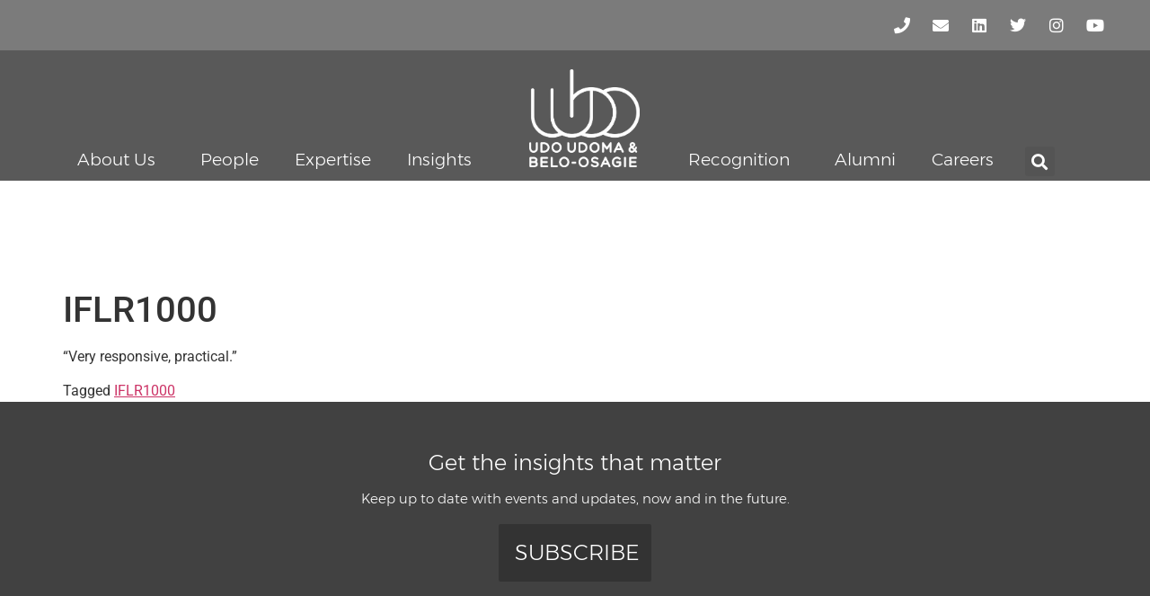

--- FILE ---
content_type: text/html; charset=UTF-8
request_url: https://uubo.org/accolades/iflr1000-83/
body_size: 16461
content:
<!doctype html>
<html lang="en">
<head>
	<meta charset="UTF-8">
	<meta name="viewport" content="width=device-width, initial-scale=1">
	<link rel="profile" href="https://gmpg.org/xfn/11">
	<meta name='robots' content='index, follow, max-image-preview:large, max-snippet:-1, max-video-preview:-1' />
	<style>img:is([sizes="auto" i], [sizes^="auto," i]) { contain-intrinsic-size: 3000px 1500px }</style>
	
	<!-- This site is optimized with the Yoast SEO Premium plugin v24.3 (Yoast SEO v24.3) - https://yoast.com/wordpress/plugins/seo/ -->
	<title>IFLR1000 - UUBO</title>
	<link rel="canonical" href="https://uubo.org/accolades/iflr1000-83/" />
	<meta property="og:locale" content="en_US" />
	<meta property="og:type" content="article" />
	<meta property="og:title" content="IFLR1000" />
	<meta property="og:description" content="&#8220;Very responsive, practical.&#8221;" />
	<meta property="og:url" content="https://uubo.org/accolades/iflr1000-83/" />
	<meta property="og:site_name" content="UUBO" />
	<meta name="twitter:card" content="summary_large_image" />
	<meta name="twitter:site" content="@uubolaw" />
	<script type="application/ld+json" class="yoast-schema-graph">{"@context":"https://schema.org","@graph":[{"@type":"WebPage","@id":"https://uubo.org/accolades/iflr1000-83/","url":"https://uubo.org/accolades/iflr1000-83/","name":"IFLR1000 - UUBO","isPartOf":{"@id":"https://uubo.org/#website"},"datePublished":"2022-11-28T09:03:50+00:00","dateModified":"2022-11-28T09:03:50+00:00","breadcrumb":{"@id":"https://uubo.org/accolades/iflr1000-83/#breadcrumb"},"inLanguage":"en","potentialAction":[{"@type":"ReadAction","target":["https://uubo.org/accolades/iflr1000-83/"]}]},{"@type":"BreadcrumbList","@id":"https://uubo.org/accolades/iflr1000-83/#breadcrumb","itemListElement":[{"@type":"ListItem","position":1,"name":"Home","item":"https://uubo.org/"},{"@type":"ListItem","position":2,"name":"IFLR1000"}]},{"@type":"WebSite","@id":"https://uubo.org/#website","url":"https://uubo.org/","name":"Udo Udoma & Belo-Osagie","description":"","publisher":{"@id":"https://uubo.org/#organization"},"alternateName":"UUBO","potentialAction":[{"@type":"SearchAction","target":{"@type":"EntryPoint","urlTemplate":"https://uubo.org/?s={search_term_string}"},"query-input":{"@type":"PropertyValueSpecification","valueRequired":true,"valueName":"search_term_string"}}],"inLanguage":"en"},{"@type":"Organization","@id":"https://uubo.org/#organization","name":"Udo Udoma & Belo-Osagie","url":"https://uubo.org/","logo":{"@type":"ImageObject","inLanguage":"en","@id":"https://uubo.org/#/schema/logo/image/","url":"https://i0.wp.com/uubo.org/wp-content/uploads/2023/01/UUBO-Logo.png?fit=1178%2C1040&ssl=1","contentUrl":"https://i0.wp.com/uubo.org/wp-content/uploads/2023/01/UUBO-Logo.png?fit=1178%2C1040&ssl=1","width":1178,"height":1040,"caption":"Udo Udoma & Belo-Osagie"},"image":{"@id":"https://uubo.org/#/schema/logo/image/"},"sameAs":["https://x.com/uubolaw","https://www.linkedin.com/company/uubolaw"]}]}</script>
	<!-- / Yoast SEO Premium plugin. -->


<link rel='dns-prefetch' href='//maps.googleapis.com' />
<link rel='dns-prefetch' href='//stats.wp.com' />
<link rel='preconnect' href='//i0.wp.com' />
<link rel='preconnect' href='//c0.wp.com' />
<link rel="alternate" type="application/rss+xml" title="UUBO &raquo; Feed" href="https://uubo.org/feed/" />
<link rel="alternate" type="application/rss+xml" title="UUBO &raquo; Comments Feed" href="https://uubo.org/comments/feed/" />
<script>
window._wpemojiSettings = {"baseUrl":"https:\/\/s.w.org\/images\/core\/emoji\/16.0.1\/72x72\/","ext":".png","svgUrl":"https:\/\/s.w.org\/images\/core\/emoji\/16.0.1\/svg\/","svgExt":".svg","source":{"concatemoji":"https:\/\/uubo.org\/wp-includes\/js\/wp-emoji-release.min.js?ver=6.8.2"}};
/*! This file is auto-generated */
!function(s,n){var o,i,e;function c(e){try{var t={supportTests:e,timestamp:(new Date).valueOf()};sessionStorage.setItem(o,JSON.stringify(t))}catch(e){}}function p(e,t,n){e.clearRect(0,0,e.canvas.width,e.canvas.height),e.fillText(t,0,0);var t=new Uint32Array(e.getImageData(0,0,e.canvas.width,e.canvas.height).data),a=(e.clearRect(0,0,e.canvas.width,e.canvas.height),e.fillText(n,0,0),new Uint32Array(e.getImageData(0,0,e.canvas.width,e.canvas.height).data));return t.every(function(e,t){return e===a[t]})}function u(e,t){e.clearRect(0,0,e.canvas.width,e.canvas.height),e.fillText(t,0,0);for(var n=e.getImageData(16,16,1,1),a=0;a<n.data.length;a++)if(0!==n.data[a])return!1;return!0}function f(e,t,n,a){switch(t){case"flag":return n(e,"\ud83c\udff3\ufe0f\u200d\u26a7\ufe0f","\ud83c\udff3\ufe0f\u200b\u26a7\ufe0f")?!1:!n(e,"\ud83c\udde8\ud83c\uddf6","\ud83c\udde8\u200b\ud83c\uddf6")&&!n(e,"\ud83c\udff4\udb40\udc67\udb40\udc62\udb40\udc65\udb40\udc6e\udb40\udc67\udb40\udc7f","\ud83c\udff4\u200b\udb40\udc67\u200b\udb40\udc62\u200b\udb40\udc65\u200b\udb40\udc6e\u200b\udb40\udc67\u200b\udb40\udc7f");case"emoji":return!a(e,"\ud83e\udedf")}return!1}function g(e,t,n,a){var r="undefined"!=typeof WorkerGlobalScope&&self instanceof WorkerGlobalScope?new OffscreenCanvas(300,150):s.createElement("canvas"),o=r.getContext("2d",{willReadFrequently:!0}),i=(o.textBaseline="top",o.font="600 32px Arial",{});return e.forEach(function(e){i[e]=t(o,e,n,a)}),i}function t(e){var t=s.createElement("script");t.src=e,t.defer=!0,s.head.appendChild(t)}"undefined"!=typeof Promise&&(o="wpEmojiSettingsSupports",i=["flag","emoji"],n.supports={everything:!0,everythingExceptFlag:!0},e=new Promise(function(e){s.addEventListener("DOMContentLoaded",e,{once:!0})}),new Promise(function(t){var n=function(){try{var e=JSON.parse(sessionStorage.getItem(o));if("object"==typeof e&&"number"==typeof e.timestamp&&(new Date).valueOf()<e.timestamp+604800&&"object"==typeof e.supportTests)return e.supportTests}catch(e){}return null}();if(!n){if("undefined"!=typeof Worker&&"undefined"!=typeof OffscreenCanvas&&"undefined"!=typeof URL&&URL.createObjectURL&&"undefined"!=typeof Blob)try{var e="postMessage("+g.toString()+"("+[JSON.stringify(i),f.toString(),p.toString(),u.toString()].join(",")+"));",a=new Blob([e],{type:"text/javascript"}),r=new Worker(URL.createObjectURL(a),{name:"wpTestEmojiSupports"});return void(r.onmessage=function(e){c(n=e.data),r.terminate(),t(n)})}catch(e){}c(n=g(i,f,p,u))}t(n)}).then(function(e){for(var t in e)n.supports[t]=e[t],n.supports.everything=n.supports.everything&&n.supports[t],"flag"!==t&&(n.supports.everythingExceptFlag=n.supports.everythingExceptFlag&&n.supports[t]);n.supports.everythingExceptFlag=n.supports.everythingExceptFlag&&!n.supports.flag,n.DOMReady=!1,n.readyCallback=function(){n.DOMReady=!0}}).then(function(){return e}).then(function(){var e;n.supports.everything||(n.readyCallback(),(e=n.source||{}).concatemoji?t(e.concatemoji):e.wpemoji&&e.twemoji&&(t(e.twemoji),t(e.wpemoji)))}))}((window,document),window._wpemojiSettings);
</script>
<style id='wp-emoji-styles-inline-css'>

	img.wp-smiley, img.emoji {
		display: inline !important;
		border: none !important;
		box-shadow: none !important;
		height: 1em !important;
		width: 1em !important;
		margin: 0 0.07em !important;
		vertical-align: -0.1em !important;
		background: none !important;
		padding: 0 !important;
	}
</style>
<link rel='stylesheet' id='wp-block-library-css' href='https://c0.wp.com/c/6.8.2/wp-includes/css/dist/block-library/style.min.css' media='all' />
<style id='classic-theme-styles-inline-css'>
/*! This file is auto-generated */
.wp-block-button__link{color:#fff;background-color:#32373c;border-radius:9999px;box-shadow:none;text-decoration:none;padding:calc(.667em + 2px) calc(1.333em + 2px);font-size:1.125em}.wp-block-file__button{background:#32373c;color:#fff;text-decoration:none}
</style>
<style id='global-styles-inline-css'>
:root{--wp--preset--aspect-ratio--square: 1;--wp--preset--aspect-ratio--4-3: 4/3;--wp--preset--aspect-ratio--3-4: 3/4;--wp--preset--aspect-ratio--3-2: 3/2;--wp--preset--aspect-ratio--2-3: 2/3;--wp--preset--aspect-ratio--16-9: 16/9;--wp--preset--aspect-ratio--9-16: 9/16;--wp--preset--color--black: #000000;--wp--preset--color--cyan-bluish-gray: #abb8c3;--wp--preset--color--white: #ffffff;--wp--preset--color--pale-pink: #f78da7;--wp--preset--color--vivid-red: #cf2e2e;--wp--preset--color--luminous-vivid-orange: #ff6900;--wp--preset--color--luminous-vivid-amber: #fcb900;--wp--preset--color--light-green-cyan: #7bdcb5;--wp--preset--color--vivid-green-cyan: #00d084;--wp--preset--color--pale-cyan-blue: #8ed1fc;--wp--preset--color--vivid-cyan-blue: #0693e3;--wp--preset--color--vivid-purple: #9b51e0;--wp--preset--gradient--vivid-cyan-blue-to-vivid-purple: linear-gradient(135deg,rgba(6,147,227,1) 0%,rgb(155,81,224) 100%);--wp--preset--gradient--light-green-cyan-to-vivid-green-cyan: linear-gradient(135deg,rgb(122,220,180) 0%,rgb(0,208,130) 100%);--wp--preset--gradient--luminous-vivid-amber-to-luminous-vivid-orange: linear-gradient(135deg,rgba(252,185,0,1) 0%,rgba(255,105,0,1) 100%);--wp--preset--gradient--luminous-vivid-orange-to-vivid-red: linear-gradient(135deg,rgba(255,105,0,1) 0%,rgb(207,46,46) 100%);--wp--preset--gradient--very-light-gray-to-cyan-bluish-gray: linear-gradient(135deg,rgb(238,238,238) 0%,rgb(169,184,195) 100%);--wp--preset--gradient--cool-to-warm-spectrum: linear-gradient(135deg,rgb(74,234,220) 0%,rgb(151,120,209) 20%,rgb(207,42,186) 40%,rgb(238,44,130) 60%,rgb(251,105,98) 80%,rgb(254,248,76) 100%);--wp--preset--gradient--blush-light-purple: linear-gradient(135deg,rgb(255,206,236) 0%,rgb(152,150,240) 100%);--wp--preset--gradient--blush-bordeaux: linear-gradient(135deg,rgb(254,205,165) 0%,rgb(254,45,45) 50%,rgb(107,0,62) 100%);--wp--preset--gradient--luminous-dusk: linear-gradient(135deg,rgb(255,203,112) 0%,rgb(199,81,192) 50%,rgb(65,88,208) 100%);--wp--preset--gradient--pale-ocean: linear-gradient(135deg,rgb(255,245,203) 0%,rgb(182,227,212) 50%,rgb(51,167,181) 100%);--wp--preset--gradient--electric-grass: linear-gradient(135deg,rgb(202,248,128) 0%,rgb(113,206,126) 100%);--wp--preset--gradient--midnight: linear-gradient(135deg,rgb(2,3,129) 0%,rgb(40,116,252) 100%);--wp--preset--font-size--small: 13px;--wp--preset--font-size--medium: 20px;--wp--preset--font-size--large: 36px;--wp--preset--font-size--x-large: 42px;--wp--preset--spacing--20: 0.44rem;--wp--preset--spacing--30: 0.67rem;--wp--preset--spacing--40: 1rem;--wp--preset--spacing--50: 1.5rem;--wp--preset--spacing--60: 2.25rem;--wp--preset--spacing--70: 3.38rem;--wp--preset--spacing--80: 5.06rem;--wp--preset--shadow--natural: 6px 6px 9px rgba(0, 0, 0, 0.2);--wp--preset--shadow--deep: 12px 12px 50px rgba(0, 0, 0, 0.4);--wp--preset--shadow--sharp: 6px 6px 0px rgba(0, 0, 0, 0.2);--wp--preset--shadow--outlined: 6px 6px 0px -3px rgba(255, 255, 255, 1), 6px 6px rgba(0, 0, 0, 1);--wp--preset--shadow--crisp: 6px 6px 0px rgba(0, 0, 0, 1);}:where(.is-layout-flex){gap: 0.5em;}:where(.is-layout-grid){gap: 0.5em;}body .is-layout-flex{display: flex;}.is-layout-flex{flex-wrap: wrap;align-items: center;}.is-layout-flex > :is(*, div){margin: 0;}body .is-layout-grid{display: grid;}.is-layout-grid > :is(*, div){margin: 0;}:where(.wp-block-columns.is-layout-flex){gap: 2em;}:where(.wp-block-columns.is-layout-grid){gap: 2em;}:where(.wp-block-post-template.is-layout-flex){gap: 1.25em;}:where(.wp-block-post-template.is-layout-grid){gap: 1.25em;}.has-black-color{color: var(--wp--preset--color--black) !important;}.has-cyan-bluish-gray-color{color: var(--wp--preset--color--cyan-bluish-gray) !important;}.has-white-color{color: var(--wp--preset--color--white) !important;}.has-pale-pink-color{color: var(--wp--preset--color--pale-pink) !important;}.has-vivid-red-color{color: var(--wp--preset--color--vivid-red) !important;}.has-luminous-vivid-orange-color{color: var(--wp--preset--color--luminous-vivid-orange) !important;}.has-luminous-vivid-amber-color{color: var(--wp--preset--color--luminous-vivid-amber) !important;}.has-light-green-cyan-color{color: var(--wp--preset--color--light-green-cyan) !important;}.has-vivid-green-cyan-color{color: var(--wp--preset--color--vivid-green-cyan) !important;}.has-pale-cyan-blue-color{color: var(--wp--preset--color--pale-cyan-blue) !important;}.has-vivid-cyan-blue-color{color: var(--wp--preset--color--vivid-cyan-blue) !important;}.has-vivid-purple-color{color: var(--wp--preset--color--vivid-purple) !important;}.has-black-background-color{background-color: var(--wp--preset--color--black) !important;}.has-cyan-bluish-gray-background-color{background-color: var(--wp--preset--color--cyan-bluish-gray) !important;}.has-white-background-color{background-color: var(--wp--preset--color--white) !important;}.has-pale-pink-background-color{background-color: var(--wp--preset--color--pale-pink) !important;}.has-vivid-red-background-color{background-color: var(--wp--preset--color--vivid-red) !important;}.has-luminous-vivid-orange-background-color{background-color: var(--wp--preset--color--luminous-vivid-orange) !important;}.has-luminous-vivid-amber-background-color{background-color: var(--wp--preset--color--luminous-vivid-amber) !important;}.has-light-green-cyan-background-color{background-color: var(--wp--preset--color--light-green-cyan) !important;}.has-vivid-green-cyan-background-color{background-color: var(--wp--preset--color--vivid-green-cyan) !important;}.has-pale-cyan-blue-background-color{background-color: var(--wp--preset--color--pale-cyan-blue) !important;}.has-vivid-cyan-blue-background-color{background-color: var(--wp--preset--color--vivid-cyan-blue) !important;}.has-vivid-purple-background-color{background-color: var(--wp--preset--color--vivid-purple) !important;}.has-black-border-color{border-color: var(--wp--preset--color--black) !important;}.has-cyan-bluish-gray-border-color{border-color: var(--wp--preset--color--cyan-bluish-gray) !important;}.has-white-border-color{border-color: var(--wp--preset--color--white) !important;}.has-pale-pink-border-color{border-color: var(--wp--preset--color--pale-pink) !important;}.has-vivid-red-border-color{border-color: var(--wp--preset--color--vivid-red) !important;}.has-luminous-vivid-orange-border-color{border-color: var(--wp--preset--color--luminous-vivid-orange) !important;}.has-luminous-vivid-amber-border-color{border-color: var(--wp--preset--color--luminous-vivid-amber) !important;}.has-light-green-cyan-border-color{border-color: var(--wp--preset--color--light-green-cyan) !important;}.has-vivid-green-cyan-border-color{border-color: var(--wp--preset--color--vivid-green-cyan) !important;}.has-pale-cyan-blue-border-color{border-color: var(--wp--preset--color--pale-cyan-blue) !important;}.has-vivid-cyan-blue-border-color{border-color: var(--wp--preset--color--vivid-cyan-blue) !important;}.has-vivid-purple-border-color{border-color: var(--wp--preset--color--vivid-purple) !important;}.has-vivid-cyan-blue-to-vivid-purple-gradient-background{background: var(--wp--preset--gradient--vivid-cyan-blue-to-vivid-purple) !important;}.has-light-green-cyan-to-vivid-green-cyan-gradient-background{background: var(--wp--preset--gradient--light-green-cyan-to-vivid-green-cyan) !important;}.has-luminous-vivid-amber-to-luminous-vivid-orange-gradient-background{background: var(--wp--preset--gradient--luminous-vivid-amber-to-luminous-vivid-orange) !important;}.has-luminous-vivid-orange-to-vivid-red-gradient-background{background: var(--wp--preset--gradient--luminous-vivid-orange-to-vivid-red) !important;}.has-very-light-gray-to-cyan-bluish-gray-gradient-background{background: var(--wp--preset--gradient--very-light-gray-to-cyan-bluish-gray) !important;}.has-cool-to-warm-spectrum-gradient-background{background: var(--wp--preset--gradient--cool-to-warm-spectrum) !important;}.has-blush-light-purple-gradient-background{background: var(--wp--preset--gradient--blush-light-purple) !important;}.has-blush-bordeaux-gradient-background{background: var(--wp--preset--gradient--blush-bordeaux) !important;}.has-luminous-dusk-gradient-background{background: var(--wp--preset--gradient--luminous-dusk) !important;}.has-pale-ocean-gradient-background{background: var(--wp--preset--gradient--pale-ocean) !important;}.has-electric-grass-gradient-background{background: var(--wp--preset--gradient--electric-grass) !important;}.has-midnight-gradient-background{background: var(--wp--preset--gradient--midnight) !important;}.has-small-font-size{font-size: var(--wp--preset--font-size--small) !important;}.has-medium-font-size{font-size: var(--wp--preset--font-size--medium) !important;}.has-large-font-size{font-size: var(--wp--preset--font-size--large) !important;}.has-x-large-font-size{font-size: var(--wp--preset--font-size--x-large) !important;}
:where(.wp-block-post-template.is-layout-flex){gap: 1.25em;}:where(.wp-block-post-template.is-layout-grid){gap: 1.25em;}
:where(.wp-block-columns.is-layout-flex){gap: 2em;}:where(.wp-block-columns.is-layout-grid){gap: 2em;}
:root :where(.wp-block-pullquote){font-size: 1.5em;line-height: 1.6;}
</style>
<link rel='stylesheet' id='htbbootstrap-css' href='https://uubo.org/wp-content/plugins/ht-mega-for-elementor/assets/css/htbbootstrap.css?ver=2.9.3' media='all' />
<link rel='stylesheet' id='font-awesome-css' href='https://uubo.org/wp-content/plugins/elementor/assets/lib/font-awesome/css/font-awesome.min.css?ver=4.7.0' media='all' />
<link rel='stylesheet' id='htmega-animation-css' href='https://uubo.org/wp-content/plugins/ht-mega-for-elementor/assets/css/animation.css?ver=2.9.3' media='all' />
<link rel='stylesheet' id='htmega-keyframes-css' href='https://uubo.org/wp-content/plugins/ht-mega-for-elementor/assets/css/htmega-keyframes.css?ver=2.9.3' media='all' />
<link rel='stylesheet' id='htmega-global-style-min-css' href='https://uubo.org/wp-content/plugins/ht-mega-for-elementor/assets/css/htmega-global-style.min.css?ver=2.9.3' media='all' />
<link rel='stylesheet' id='hello-elementor-css' href='https://uubo.org/wp-content/themes/hello-elementor/style.min.css?ver=3.0.1' media='all' />
<link rel='stylesheet' id='hello-elementor-theme-style-css' href='https://uubo.org/wp-content/themes/hello-elementor/theme.min.css?ver=3.0.1' media='all' />
<link rel='stylesheet' id='hello-elementor-header-footer-css' href='https://uubo.org/wp-content/themes/hello-elementor/header-footer.min.css?ver=3.0.1' media='all' />
<link rel='stylesheet' id='elementor-frontend-css' href='https://uubo.org/wp-content/plugins/elementor/assets/css/frontend.min.css?ver=3.32.5' media='all' />
<link rel='stylesheet' id='elementor-post-6-css' href='https://uubo.org/wp-content/uploads/elementor/css/post-6.css?ver=1762850418' media='all' />
<link rel='stylesheet' id='dflip-style-css' href='https://uubo.org/wp-content/plugins/dflip/assets/css/dflip.min.css?ver=2.3.58' media='all' />
<link rel='stylesheet' id='widget-spacer-css' href='https://uubo.org/wp-content/plugins/elementor/assets/css/widget-spacer.min.css?ver=3.32.5' media='all' />
<link rel='stylesheet' id='e-animation-hang-css' href='https://uubo.org/wp-content/plugins/elementor/assets/lib/animations/styles/e-animation-hang.min.css?ver=3.32.5' media='all' />
<link rel='stylesheet' id='widget-social-icons-css' href='https://uubo.org/wp-content/plugins/elementor/assets/css/widget-social-icons.min.css?ver=3.32.5' media='all' />
<link rel='stylesheet' id='e-apple-webkit-css' href='https://uubo.org/wp-content/plugins/elementor/assets/css/conditionals/apple-webkit.min.css?ver=3.32.5' media='all' />
<link rel='stylesheet' id='widget-nav-menu-css' href='https://uubo.org/wp-content/plugins/elementor-pro/assets/css/widget-nav-menu.min.css?ver=3.32.3' media='all' />
<link rel='stylesheet' id='widget-image-css' href='https://uubo.org/wp-content/plugins/elementor/assets/css/widget-image.min.css?ver=3.32.5' media='all' />
<link rel='stylesheet' id='widget-search-form-css' href='https://uubo.org/wp-content/plugins/elementor-pro/assets/css/widget-search-form.min.css?ver=3.32.3' media='all' />
<link rel='stylesheet' id='elementor-icons-shared-0-css' href='https://uubo.org/wp-content/plugins/elementor/assets/lib/font-awesome/css/fontawesome.min.css?ver=5.15.3' media='all' />
<link rel='stylesheet' id='elementor-icons-fa-solid-css' href='https://uubo.org/wp-content/plugins/elementor/assets/lib/font-awesome/css/solid.min.css?ver=5.15.3' media='all' />
<link rel='stylesheet' id='eael-general-css' href='https://uubo.org/wp-content/plugins/essential-addons-for-elementor-lite/assets/front-end/css/view/general.min.css?ver=6.4.0' media='all' />
<link rel='stylesheet' id='eael-533-css' href='https://uubo.org/wp-content/uploads/essential-addons-elementor/eael-533.css?ver=1669629830' media='all' />
<link rel='stylesheet' id='widget-heading-css' href='https://uubo.org/wp-content/plugins/elementor/assets/css/widget-heading.min.css?ver=3.32.5' media='all' />
<link rel='stylesheet' id='elementor-icons-css' href='https://uubo.org/wp-content/plugins/elementor/assets/lib/eicons/css/elementor-icons.min.css?ver=5.44.0' media='all' />
<style id='elementor-icons-inline-css'>

		.elementor-add-new-section .elementor-add-templately-promo-button{
            background-color: #5d4fff;
            background-image: url(https://uubo.org/wp-content/plugins/essential-addons-for-elementor-lite/assets/admin/images/templately/logo-icon.svg);
            background-repeat: no-repeat;
            background-position: center center;
            position: relative;
        }
        
		.elementor-add-new-section .elementor-add-templately-promo-button > i{
            height: 12px;
        }
        
        body .elementor-add-new-section .elementor-add-section-area-button {
            margin-left: 0;
        }

		.elementor-add-new-section .elementor-add-templately-promo-button{
            background-color: #5d4fff;
            background-image: url(https://uubo.org/wp-content/plugins/essential-addons-for-elementor-lite/assets/admin/images/templately/logo-icon.svg);
            background-repeat: no-repeat;
            background-position: center center;
            position: relative;
        }
        
		.elementor-add-new-section .elementor-add-templately-promo-button > i{
            height: 12px;
        }
        
        body .elementor-add-new-section .elementor-add-section-area-button {
            margin-left: 0;
        }
</style>
<link rel='stylesheet' id='elementor-post-7751-css' href='https://uubo.org/wp-content/uploads/elementor/css/post-7751.css?ver=1762850419' media='all' />
<link rel='stylesheet' id='elementor-post-533-css' href='https://uubo.org/wp-content/uploads/elementor/css/post-533.css?ver=1762850419' media='all' />
<link rel='stylesheet' id='ecs-styles-css' href='https://uubo.org/wp-content/plugins/ele-custom-skin/assets/css/ecs-style.css?ver=3.1.9' media='all' />
<link rel='stylesheet' id='elementor-post-14674-css' href='https://uubo.org/wp-content/uploads/elementor/css/post-14674.css?ver=1669637429' media='all' />
<link rel='stylesheet' id='elementor-post-15202-css' href='https://uubo.org/wp-content/uploads/elementor/css/post-15202.css?ver=1670255232' media='all' />
<link rel='stylesheet' id='elementor-post-15365-css' href='https://uubo.org/wp-content/uploads/elementor/css/post-15365.css?ver=1716997306' media='all' />
<link rel='stylesheet' id='elementor-gf-local-roboto-css' href='https://uubo.org/wp-content/uploads/elementor/google-fonts/css/roboto.css?ver=1742287219' media='all' />
<link rel='stylesheet' id='elementor-icons-fa-brands-css' href='https://uubo.org/wp-content/plugins/elementor/assets/lib/font-awesome/css/brands.min.css?ver=5.15.3' media='all' />
<link rel='stylesheet' id='elementor-icons-fa-regular-css' href='https://uubo.org/wp-content/plugins/elementor/assets/lib/font-awesome/css/regular.min.css?ver=5.15.3' media='all' />
<script src="https://c0.wp.com/c/6.8.2/wp-includes/js/jquery/jquery.min.js" id="jquery-core-js"></script>
<script src="https://c0.wp.com/c/6.8.2/wp-includes/js/jquery/jquery-migrate.min.js" id="jquery-migrate-js"></script>
<script src="https://maps.googleapis.com/maps/api/js?key=&amp;libraries=places&amp;sensor=false" id="gmaps-js-js"></script>
<script id="ecs_ajax_load-js-extra">
var ecs_ajax_params = {"ajaxurl":"https:\/\/uubo.org\/wp-admin\/admin-ajax.php","posts":"{\"page\":0,\"accolades\":\"iflr1000-83\",\"post_type\":\"accolades\",\"name\":\"iflr1000-83\",\"error\":\"\",\"m\":\"\",\"p\":0,\"post_parent\":\"\",\"subpost\":\"\",\"subpost_id\":\"\",\"attachment\":\"\",\"attachment_id\":0,\"pagename\":\"\",\"page_id\":0,\"second\":\"\",\"minute\":\"\",\"hour\":\"\",\"day\":0,\"monthnum\":0,\"year\":0,\"w\":0,\"category_name\":\"\",\"tag\":\"\",\"cat\":\"\",\"tag_id\":\"\",\"author\":\"\",\"author_name\":\"\",\"feed\":\"\",\"tb\":\"\",\"paged\":0,\"meta_key\":\"\",\"meta_value\":\"\",\"preview\":\"\",\"s\":\"\",\"sentence\":\"\",\"title\":\"\",\"fields\":\"all\",\"menu_order\":\"\",\"embed\":\"\",\"category__in\":[],\"category__not_in\":[],\"category__and\":[],\"post__in\":[],\"post__not_in\":[],\"post_name__in\":[],\"tag__in\":[],\"tag__not_in\":[],\"tag__and\":[],\"tag_slug__in\":[],\"tag_slug__and\":[],\"post_parent__in\":[],\"post_parent__not_in\":[],\"author__in\":[],\"author__not_in\":[],\"search_columns\":[],\"ignore_sticky_posts\":false,\"suppress_filters\":false,\"cache_results\":true,\"update_post_term_cache\":true,\"update_menu_item_cache\":false,\"lazy_load_term_meta\":true,\"update_post_meta_cache\":true,\"posts_per_page\":10,\"nopaging\":false,\"comments_per_page\":\"50\",\"no_found_rows\":false,\"order\":\"DESC\"}"};
</script>
<script src="https://uubo.org/wp-content/plugins/ele-custom-skin/assets/js/ecs_ajax_pagination.js?ver=3.1.9" id="ecs_ajax_load-js"></script>
<script id="wpstg-global-js-extra">
var wpstg = {"nonce":"c33afdeb32"};
</script>
<script src="https://uubo.org/wp-content/plugins/wp-staging/assets/js/dist/wpstg-blank-loader.js?ver=6.8.2" id="wpstg-global-js"></script>
<script src="https://uubo.org/wp-content/plugins/ele-custom-skin/assets/js/ecs.js?ver=3.1.9" id="ecs-script-js"></script>
<link rel="https://api.w.org/" href="https://uubo.org/wp-json/" /><link rel="alternate" title="JSON" type="application/json" href="https://uubo.org/wp-json/wp/v2/accolades/14726" /><link rel="EditURI" type="application/rsd+xml" title="RSD" href="https://uubo.org/xmlrpc.php?rsd" />
<meta name="generator" content="WordPress 6.8.2" />
<link rel='shortlink' href='https://uubo.org/?p=14726' />
<link rel="alternate" title="oEmbed (JSON)" type="application/json+oembed" href="https://uubo.org/wp-json/oembed/1.0/embed?url=https%3A%2F%2Fuubo.org%2Faccolades%2Fiflr1000-83%2F" />
<link rel="alternate" title="oEmbed (XML)" type="text/xml+oembed" href="https://uubo.org/wp-json/oembed/1.0/embed?url=https%3A%2F%2Fuubo.org%2Faccolades%2Fiflr1000-83%2F&#038;format=xml" />
	<style>img#wpstats{display:none}</style>
				<style>*:not(.elementor-editor-active) .plus-conditions--hidden {display: none;}</style> 
		<meta name="generator" content="Elementor 3.32.5; features: additional_custom_breakpoints; settings: css_print_method-external, google_font-enabled, font_display-auto">
			<style>
				.e-con.e-parent:nth-of-type(n+4):not(.e-lazyloaded):not(.e-no-lazyload),
				.e-con.e-parent:nth-of-type(n+4):not(.e-lazyloaded):not(.e-no-lazyload) * {
					background-image: none !important;
				}
				@media screen and (max-height: 1024px) {
					.e-con.e-parent:nth-of-type(n+3):not(.e-lazyloaded):not(.e-no-lazyload),
					.e-con.e-parent:nth-of-type(n+3):not(.e-lazyloaded):not(.e-no-lazyload) * {
						background-image: none !important;
					}
				}
				@media screen and (max-height: 640px) {
					.e-con.e-parent:nth-of-type(n+2):not(.e-lazyloaded):not(.e-no-lazyload),
					.e-con.e-parent:nth-of-type(n+2):not(.e-lazyloaded):not(.e-no-lazyload) * {
						background-image: none !important;
					}
				}
			</style>
			<link rel="icon" href="https://i0.wp.com/uubo.org/wp-content/uploads/2022/07/cropped-UUBO-Logo.png?fit=32%2C32&#038;ssl=1" sizes="32x32" />
<link rel="icon" href="https://i0.wp.com/uubo.org/wp-content/uploads/2022/07/cropped-UUBO-Logo.png?fit=192%2C192&#038;ssl=1" sizes="192x192" />
<link rel="apple-touch-icon" href="https://i0.wp.com/uubo.org/wp-content/uploads/2022/07/cropped-UUBO-Logo.png?fit=180%2C180&#038;ssl=1" />
<meta name="msapplication-TileImage" content="https://i0.wp.com/uubo.org/wp-content/uploads/2022/07/cropped-UUBO-Logo.png?fit=270%2C270&#038;ssl=1" />
</head>
<body class="wp-singular accolades-template-default single single-accolades postid-14726 wp-custom-logo wp-theme-hello-elementor theplus-preloader elementor-default elementor-kit-6">


<a class="skip-link screen-reader-text" href="#content">Skip to content</a>

		<header data-elementor-type="header" data-elementor-id="7751" class="elementor elementor-7751 elementor-location-header" data-elementor-post-type="elementor_library">
					<section data-particle_enable="false" data-particle-mobile-disabled="false" class="elementor-section elementor-top-section elementor-element elementor-element-8d0ac90 elementor-section-full_width elementor-hidden-tablet elementor-hidden-mobile elementor-section-height-default elementor-section-height-default" data-id="8d0ac90" data-element_type="section" data-settings="{&quot;background_background&quot;:&quot;classic&quot;}">
						<div class="elementor-container elementor-column-gap-default">
					<div class="elementor-column elementor-col-11 elementor-top-column elementor-element elementor-element-ad7cdc4" data-id="ad7cdc4" data-element_type="column">
			<div class="elementor-widget-wrap elementor-element-populated">
						<div class="elementor-element elementor-element-baef484 elementor-widget elementor-widget-spacer" data-id="baef484" data-element_type="widget" data-widget_type="spacer.default">
				<div class="elementor-widget-container">
							<div class="elementor-spacer">
			<div class="elementor-spacer-inner"></div>
		</div>
						</div>
				</div>
					</div>
		</div>
				<div class="elementor-column elementor-col-11 elementor-top-column elementor-element elementor-element-d574bc9" data-id="d574bc9" data-element_type="column">
			<div class="elementor-widget-wrap elementor-element-populated">
						<div class="elementor-element elementor-element-4f8fa76 elementor-widget elementor-widget-spacer" data-id="4f8fa76" data-element_type="widget" data-widget_type="spacer.default">
				<div class="elementor-widget-container">
							<div class="elementor-spacer">
			<div class="elementor-spacer-inner"></div>
		</div>
						</div>
				</div>
					</div>
		</div>
				<div class="elementor-column elementor-col-11 elementor-top-column elementor-element elementor-element-a15fd71" data-id="a15fd71" data-element_type="column">
			<div class="elementor-widget-wrap elementor-element-populated">
						<div class="elementor-element elementor-element-7bbb357 elementor-widget elementor-widget-spacer" data-id="7bbb357" data-element_type="widget" data-widget_type="spacer.default">
				<div class="elementor-widget-container">
							<div class="elementor-spacer">
			<div class="elementor-spacer-inner"></div>
		</div>
						</div>
				</div>
					</div>
		</div>
				<div class="elementor-column elementor-col-11 elementor-top-column elementor-element elementor-element-644506a" data-id="644506a" data-element_type="column">
			<div class="elementor-widget-wrap elementor-element-populated">
						<div class="elementor-element elementor-element-b5ce9a3 elementor-widget elementor-widget-spacer" data-id="b5ce9a3" data-element_type="widget" data-widget_type="spacer.default">
				<div class="elementor-widget-container">
							<div class="elementor-spacer">
			<div class="elementor-spacer-inner"></div>
		</div>
						</div>
				</div>
					</div>
		</div>
				<div class="elementor-column elementor-col-11 elementor-top-column elementor-element elementor-element-9ec8dfa" data-id="9ec8dfa" data-element_type="column">
			<div class="elementor-widget-wrap elementor-element-populated">
						<div class="elementor-element elementor-element-f94aca3 elementor-widget elementor-widget-spacer" data-id="f94aca3" data-element_type="widget" data-widget_type="spacer.default">
				<div class="elementor-widget-container">
							<div class="elementor-spacer">
			<div class="elementor-spacer-inner"></div>
		</div>
						</div>
				</div>
					</div>
		</div>
				<div class="elementor-column elementor-col-11 elementor-top-column elementor-element elementor-element-0342b6f" data-id="0342b6f" data-element_type="column">
			<div class="elementor-widget-wrap elementor-element-populated">
						<div class="elementor-element elementor-element-3647e06 elementor-widget elementor-widget-spacer" data-id="3647e06" data-element_type="widget" data-widget_type="spacer.default">
				<div class="elementor-widget-container">
							<div class="elementor-spacer">
			<div class="elementor-spacer-inner"></div>
		</div>
						</div>
				</div>
					</div>
		</div>
				<div class="elementor-column elementor-col-11 elementor-top-column elementor-element elementor-element-99f235a" data-id="99f235a" data-element_type="column">
			<div class="elementor-widget-wrap">
							</div>
		</div>
				<div class="elementor-column elementor-col-11 elementor-top-column elementor-element elementor-element-3560e74" data-id="3560e74" data-element_type="column">
			<div class="elementor-widget-wrap elementor-element-populated">
						<div class="elementor-element elementor-element-cffafa7 elementor-shape-rounded elementor-grid-0 e-grid-align-center elementor-widget elementor-widget-social-icons" data-id="cffafa7" data-element_type="widget" data-widget_type="social-icons.default">
				<div class="elementor-widget-container">
							<div class="elementor-social-icons-wrapper elementor-grid" role="list">
							<span class="elementor-grid-item" role="listitem">
					<a class="elementor-icon elementor-social-icon elementor-social-icon-phone elementor-animation-hang elementor-repeater-item-d695fc6" href="tel:%20020%201%202774920" target="_blank">
						<span class="elementor-screen-only">Phone</span>
						<i aria-hidden="true" class="fas fa-phone"></i>					</a>
				</span>
							<span class="elementor-grid-item" role="listitem">
					<a class="elementor-icon elementor-social-icon elementor-social-icon-envelope elementor-animation-hang elementor-repeater-item-4491732" href="mailto:%20uubo@uubo.org" target="_blank">
						<span class="elementor-screen-only">Envelope</span>
						<i aria-hidden="true" class="fas fa-envelope"></i>					</a>
				</span>
							<span class="elementor-grid-item" role="listitem">
					<a class="elementor-icon elementor-social-icon elementor-social-icon-linkedin elementor-animation-hang elementor-repeater-item-7c3f7ea" href="https://www.linkedin.com/company/uubolaw/" target="_blank">
						<span class="elementor-screen-only">Linkedin</span>
						<i aria-hidden="true" class="fab fa-linkedin"></i>					</a>
				</span>
							<span class="elementor-grid-item" role="listitem">
					<a class="elementor-icon elementor-social-icon elementor-social-icon-twitter elementor-animation-hang elementor-repeater-item-d9dccb4" href="https://twitter.com/uubolaw" target="_blank">
						<span class="elementor-screen-only">Twitter</span>
						<i aria-hidden="true" class="fab fa-twitter"></i>					</a>
				</span>
							<span class="elementor-grid-item" role="listitem">
					<a class="elementor-icon elementor-social-icon elementor-social-icon-instagram elementor-animation-hang elementor-repeater-item-e2baa1e" href="https://www.instagram.com/uubo_law/" target="_blank">
						<span class="elementor-screen-only">Instagram</span>
						<i aria-hidden="true" class="fab fa-instagram"></i>					</a>
				</span>
							<span class="elementor-grid-item" role="listitem">
					<a class="elementor-icon elementor-social-icon elementor-social-icon-youtube elementor-animation-hang elementor-repeater-item-71848b8" href="https://www.youtube.com/channel/UC_BNPzxNCCNRKzE8ftgyruQ/videos" target="_blank">
						<span class="elementor-screen-only">Youtube</span>
						<i aria-hidden="true" class="fab fa-youtube"></i>					</a>
				</span>
					</div>
						</div>
				</div>
					</div>
		</div>
				<div class="elementor-column elementor-col-11 elementor-top-column elementor-element elementor-element-43df123" data-id="43df123" data-element_type="column">
			<div class="elementor-widget-wrap elementor-element-populated">
						<div class="elementor-element elementor-element-09d8ec9 elementor-view-default elementor-widget elementor-widget-icon" data-id="09d8ec9" data-element_type="widget" data-widget_type="icon.default">
				<div class="elementor-widget-container">
							<div class="elementor-icon-wrapper">
			<a class="elementor-icon" href="mailto:%20uubo@uubo.org">
			<i aria-hidden="true" class="far fa-envelope"></i>			</a>
		</div>
						</div>
				</div>
					</div>
		</div>
					</div>
		</section>
				<section data-particle_enable="false" data-particle-mobile-disabled="false" class="elementor-section elementor-top-section elementor-element elementor-element-1a788636 elementor-section-height-min-height elementor-section-items-bottom elementor-section-content-bottom elementor-section-stretched elementor-hidden-tablet elementor-hidden-mobile elementor-section-boxed elementor-section-height-default" data-id="1a788636" data-element_type="section" data-settings="{&quot;stretch_section&quot;:&quot;section-stretched&quot;,&quot;background_background&quot;:&quot;classic&quot;}">
							<div class="elementor-background-overlay"></div>
							<div class="elementor-container elementor-column-gap-default">
					<div class="elementor-column elementor-col-25 elementor-top-column elementor-element elementor-element-798524cc elementor-hidden-phone" data-id="798524cc" data-element_type="column">
			<div class="elementor-widget-wrap elementor-element-populated">
						<div class="elementor-element elementor-element-7e3e697 elementor-nav-menu__align-end elementor-nav-menu__text-align-center elementor-nav-menu--dropdown-tablet elementor-nav-menu--toggle elementor-nav-menu--burger elementor-widget elementor-widget-nav-menu" data-id="7e3e697" data-element_type="widget" data-settings="{&quot;submenu_icon&quot;:{&quot;value&quot;:&quot;&lt;i class=\&quot;\&quot; aria-hidden=\&quot;true\&quot;&gt;&lt;\/i&gt;&quot;,&quot;library&quot;:&quot;&quot;},&quot;layout&quot;:&quot;horizontal&quot;,&quot;toggle&quot;:&quot;burger&quot;}" data-widget_type="nav-menu.default">
				<div class="elementor-widget-container">
								<nav aria-label="Menu" class="elementor-nav-menu--main elementor-nav-menu__container elementor-nav-menu--layout-horizontal e--pointer-underline e--animation-fade">
				<ul id="menu-1-7e3e697" class="elementor-nav-menu"><li class="menu-item menu-item-type-custom menu-item-object-custom menu-item-has-children menu-item-2734"><a href="#" class="elementor-item elementor-item-anchor">About Us</a>
<ul class="sub-menu elementor-nav-menu--dropdown">
	<li class="menu-item menu-item-type-post_type menu-item-object-page menu-item-174"><a href="https://uubo.org/our-values/" class="elementor-sub-item">Our Values</a></li>
	<li class="menu-item menu-item-type-post_type menu-item-object-page menu-item-146"><a href="https://uubo.org/affiliations/" class="elementor-sub-item">Affiliations</a></li>
	<li class="menu-item menu-item-type-post_type menu-item-object-page menu-item-147"><a href="https://uubo.org/alumni-network/" class="elementor-sub-item">Alumni Network</a></li>
	<li class="menu-item menu-item-type-post_type menu-item-object-page menu-item-166"><a href="https://uubo.org/giving-back/" class="elementor-sub-item">Giving Back</a></li>
	<li class="menu-item menu-item-type-post_type menu-item-object-page menu-item-157"><a href="https://uubo.org/contact-us/" class="elementor-sub-item">Contact Us</a></li>
</ul>
</li>
<li class="menu-item menu-item-type-post_type menu-item-object-page menu-item-175"><a href="https://uubo.org/people/" class="elementor-item">People</a></li>
<li class="menu-item menu-item-type-post_type menu-item-object-page menu-item-163"><a href="https://uubo.org/expertise/" class="elementor-item">Expertise</a></li>
<li class="menu-item menu-item-type-custom menu-item-object-custom menu-item-has-children menu-item-13742"><a href="#" class="elementor-item elementor-item-anchor">Insights</a>
<ul class="sub-menu elementor-nav-menu--dropdown">
	<li class="menu-item menu-item-type-post_type menu-item-object-page menu-item-13746"><a href="https://uubo.org/articles/" class="elementor-sub-item">Articles</a></li>
	<li class="menu-item menu-item-type-post_type menu-item-object-page menu-item-13744"><a href="https://uubo.org/events/" class="elementor-sub-item">Events</a></li>
	<li class="menu-item menu-item-type-post_type menu-item-object-page menu-item-13747"><a href="https://uubo.org/announcements/" class="elementor-sub-item">Announcements</a></li>
	<li class="menu-item menu-item-type-post_type menu-item-object-page menu-item-13748"><a href="https://uubo.org/deals/" class="elementor-sub-item">Deals</a></li>
	<li class="menu-item menu-item-type-post_type menu-item-object-page menu-item-13750"><a href="https://uubo.org/videos/" class="elementor-sub-item">Videos</a></li>
	<li class="menu-item menu-item-type-post_type menu-item-object-page menu-item-13751"><a href="https://uubo.org/covid-19-hub/" class="elementor-sub-item">Covid- 19 Hub</a></li>
</ul>
</li>
</ul>			</nav>
					<div class="elementor-menu-toggle" role="button" tabindex="0" aria-label="Menu Toggle" aria-expanded="false">
			<i aria-hidden="true" role="presentation" class="elementor-menu-toggle__icon--open eicon-menu-bar"></i><i aria-hidden="true" role="presentation" class="elementor-menu-toggle__icon--close eicon-close"></i>		</div>
					<nav class="elementor-nav-menu--dropdown elementor-nav-menu__container" aria-hidden="true">
				<ul id="menu-2-7e3e697" class="elementor-nav-menu"><li class="menu-item menu-item-type-custom menu-item-object-custom menu-item-has-children menu-item-2734"><a href="#" class="elementor-item elementor-item-anchor" tabindex="-1">About Us</a>
<ul class="sub-menu elementor-nav-menu--dropdown">
	<li class="menu-item menu-item-type-post_type menu-item-object-page menu-item-174"><a href="https://uubo.org/our-values/" class="elementor-sub-item" tabindex="-1">Our Values</a></li>
	<li class="menu-item menu-item-type-post_type menu-item-object-page menu-item-146"><a href="https://uubo.org/affiliations/" class="elementor-sub-item" tabindex="-1">Affiliations</a></li>
	<li class="menu-item menu-item-type-post_type menu-item-object-page menu-item-147"><a href="https://uubo.org/alumni-network/" class="elementor-sub-item" tabindex="-1">Alumni Network</a></li>
	<li class="menu-item menu-item-type-post_type menu-item-object-page menu-item-166"><a href="https://uubo.org/giving-back/" class="elementor-sub-item" tabindex="-1">Giving Back</a></li>
	<li class="menu-item menu-item-type-post_type menu-item-object-page menu-item-157"><a href="https://uubo.org/contact-us/" class="elementor-sub-item" tabindex="-1">Contact Us</a></li>
</ul>
</li>
<li class="menu-item menu-item-type-post_type menu-item-object-page menu-item-175"><a href="https://uubo.org/people/" class="elementor-item" tabindex="-1">People</a></li>
<li class="menu-item menu-item-type-post_type menu-item-object-page menu-item-163"><a href="https://uubo.org/expertise/" class="elementor-item" tabindex="-1">Expertise</a></li>
<li class="menu-item menu-item-type-custom menu-item-object-custom menu-item-has-children menu-item-13742"><a href="#" class="elementor-item elementor-item-anchor" tabindex="-1">Insights</a>
<ul class="sub-menu elementor-nav-menu--dropdown">
	<li class="menu-item menu-item-type-post_type menu-item-object-page menu-item-13746"><a href="https://uubo.org/articles/" class="elementor-sub-item" tabindex="-1">Articles</a></li>
	<li class="menu-item menu-item-type-post_type menu-item-object-page menu-item-13744"><a href="https://uubo.org/events/" class="elementor-sub-item" tabindex="-1">Events</a></li>
	<li class="menu-item menu-item-type-post_type menu-item-object-page menu-item-13747"><a href="https://uubo.org/announcements/" class="elementor-sub-item" tabindex="-1">Announcements</a></li>
	<li class="menu-item menu-item-type-post_type menu-item-object-page menu-item-13748"><a href="https://uubo.org/deals/" class="elementor-sub-item" tabindex="-1">Deals</a></li>
	<li class="menu-item menu-item-type-post_type menu-item-object-page menu-item-13750"><a href="https://uubo.org/videos/" class="elementor-sub-item" tabindex="-1">Videos</a></li>
	<li class="menu-item menu-item-type-post_type menu-item-object-page menu-item-13751"><a href="https://uubo.org/covid-19-hub/" class="elementor-sub-item" tabindex="-1">Covid- 19 Hub</a></li>
</ul>
</li>
</ul>			</nav>
						</div>
				</div>
					</div>
		</div>
				<div class="elementor-column elementor-col-25 elementor-top-column elementor-element elementor-element-2950aa6e elementor-hidden-phone" data-id="2950aa6e" data-element_type="column">
			<div class="elementor-widget-wrap elementor-element-populated">
						<div class="elementor-element elementor-element-548d67c0 elementor-widget elementor-widget-theme-site-logo elementor-widget-image" data-id="548d67c0" data-element_type="widget" data-widget_type="theme-site-logo.default">
				<div class="elementor-widget-container">
											<a href="https://uubo.org">
			<img width="1337" height="1180" src="https://i0.wp.com/uubo.org/wp-content/uploads/2022/07/cropped-UUBO-Logo-White-1.png?fit=1337%2C1180&amp;ssl=1" class="attachment-full size-full wp-image-17740" alt="" srcset="https://i0.wp.com/uubo.org/wp-content/uploads/2022/07/cropped-UUBO-Logo-White-1.png?w=1337&amp;ssl=1 1337w, https://i0.wp.com/uubo.org/wp-content/uploads/2022/07/cropped-UUBO-Logo-White-1.png?resize=300%2C265&amp;ssl=1 300w, https://i0.wp.com/uubo.org/wp-content/uploads/2022/07/cropped-UUBO-Logo-White-1.png?resize=1024%2C904&amp;ssl=1 1024w, https://i0.wp.com/uubo.org/wp-content/uploads/2022/07/cropped-UUBO-Logo-White-1.png?resize=768%2C678&amp;ssl=1 768w" sizes="(max-width: 1337px) 100vw, 1337px" />				</a>
											</div>
				</div>
					</div>
		</div>
				<div class="elementor-column elementor-col-25 elementor-top-column elementor-element elementor-element-13beaecb" data-id="13beaecb" data-element_type="column">
			<div class="elementor-widget-wrap elementor-element-populated">
						<div class="elementor-element elementor-element-3bbae06e elementor-nav-menu--stretch elementor-nav-menu__text-align-center elementor-nav-menu--dropdown-tablet elementor-nav-menu--toggle elementor-nav-menu--burger elementor-widget elementor-widget-nav-menu" data-id="3bbae06e" data-element_type="widget" data-settings="{&quot;submenu_icon&quot;:{&quot;value&quot;:&quot;&lt;i class=\&quot;\&quot; aria-hidden=\&quot;true\&quot;&gt;&lt;\/i&gt;&quot;,&quot;library&quot;:&quot;&quot;},&quot;full_width&quot;:&quot;stretch&quot;,&quot;layout&quot;:&quot;horizontal&quot;,&quot;toggle&quot;:&quot;burger&quot;}" data-widget_type="nav-menu.default">
				<div class="elementor-widget-container">
								<nav aria-label="Menu" class="elementor-nav-menu--main elementor-nav-menu__container elementor-nav-menu--layout-horizontal e--pointer-underline e--animation-fade">
				<ul id="menu-1-3bbae06e" class="elementor-nav-menu"><li class="menu-item menu-item-type-custom menu-item-object-custom menu-item-has-children menu-item-2728"><a href="#" class="elementor-item elementor-item-anchor">Recognition</a>
<ul class="sub-menu elementor-nav-menu--dropdown">
	<li class="menu-item menu-item-type-post_type menu-item-object-page menu-item-199"><a href="https://uubo.org/rankings-accolades/" class="elementor-sub-item">Rankings &#038; Accolades</a></li>
	<li class="menu-item menu-item-type-post_type menu-item-object-page menu-item-15906"><a href="https://uubo.org/awards/" class="elementor-sub-item">Awards</a></li>
</ul>
</li>
<li class="menu-item menu-item-type-post_type menu-item-object-page menu-item-13740"><a href="https://uubo.org/alumni-2/" class="elementor-item">Alumni</a></li>
<li class="menu-item menu-item-type-post_type menu-item-object-page menu-item-17277"><a href="https://uubo.org/careers/" class="elementor-item">Careers</a></li>
</ul>			</nav>
					<div class="elementor-menu-toggle" role="button" tabindex="0" aria-label="Menu Toggle" aria-expanded="false">
			<i aria-hidden="true" role="presentation" class="elementor-menu-toggle__icon--open eicon-menu-bar"></i><i aria-hidden="true" role="presentation" class="elementor-menu-toggle__icon--close eicon-close"></i>		</div>
					<nav class="elementor-nav-menu--dropdown elementor-nav-menu__container" aria-hidden="true">
				<ul id="menu-2-3bbae06e" class="elementor-nav-menu"><li class="menu-item menu-item-type-custom menu-item-object-custom menu-item-has-children menu-item-2728"><a href="#" class="elementor-item elementor-item-anchor" tabindex="-1">Recognition</a>
<ul class="sub-menu elementor-nav-menu--dropdown">
	<li class="menu-item menu-item-type-post_type menu-item-object-page menu-item-199"><a href="https://uubo.org/rankings-accolades/" class="elementor-sub-item" tabindex="-1">Rankings &#038; Accolades</a></li>
	<li class="menu-item menu-item-type-post_type menu-item-object-page menu-item-15906"><a href="https://uubo.org/awards/" class="elementor-sub-item" tabindex="-1">Awards</a></li>
</ul>
</li>
<li class="menu-item menu-item-type-post_type menu-item-object-page menu-item-13740"><a href="https://uubo.org/alumni-2/" class="elementor-item" tabindex="-1">Alumni</a></li>
<li class="menu-item menu-item-type-post_type menu-item-object-page menu-item-17277"><a href="https://uubo.org/careers/" class="elementor-item" tabindex="-1">Careers</a></li>
</ul>			</nav>
						</div>
				</div>
					</div>
		</div>
				<div class="elementor-column elementor-col-25 elementor-top-column elementor-element elementor-element-6f696367" data-id="6f696367" data-element_type="column">
			<div class="elementor-widget-wrap elementor-element-populated">
						<section data-particle_enable="false" data-particle-mobile-disabled="false" class="elementor-section elementor-inner-section elementor-element elementor-element-38845e7 elementor-section-boxed elementor-section-height-default elementor-section-height-default" data-id="38845e7" data-element_type="section">
						<div class="elementor-container elementor-column-gap-default">
					<div class="elementor-column elementor-col-100 elementor-inner-column elementor-element elementor-element-e0384c3" data-id="e0384c3" data-element_type="column">
			<div class="elementor-widget-wrap elementor-element-populated">
						<div class="elementor-element elementor-element-750a9b2 elementor-search-form--skin-full_screen elementor-widget elementor-widget-search-form" data-id="750a9b2" data-element_type="widget" data-settings="{&quot;skin&quot;:&quot;full_screen&quot;}" data-widget_type="search-form.default">
				<div class="elementor-widget-container">
							<search role="search">
			<form class="elementor-search-form" action="https://uubo.org" method="get">
												<div class="elementor-search-form__toggle" role="button" tabindex="0" aria-label="Search">
					<i aria-hidden="true" class="fas fa-search"></i>				</div>
								<div class="elementor-search-form__container">
					<label class="elementor-screen-only" for="elementor-search-form-750a9b2">Search</label>

					
					<input id="elementor-search-form-750a9b2" placeholder="Search..." class="elementor-search-form__input" type="search" name="s" value="">
					
					
										<div class="dialog-lightbox-close-button dialog-close-button" role="button" tabindex="0" aria-label="Close this search box.">
						<i aria-hidden="true" class="eicon-close"></i>					</div>
									</div>
			</form>
		</search>
						</div>
				</div>
					</div>
		</div>
					</div>
		</section>
					</div>
		</div>
					</div>
		</section>
				<section data-particle_enable="false" data-particle-mobile-disabled="false" class="elementor-section elementor-top-section elementor-element elementor-element-2654b18 elementor-section-boxed elementor-section-height-default elementor-section-height-default" data-id="2654b18" data-element_type="section">
						<div class="elementor-container elementor-column-gap-default">
					<div class="elementor-column elementor-col-100 elementor-top-column elementor-element elementor-element-1808d30" data-id="1808d30" data-element_type="column">
			<div class="elementor-widget-wrap elementor-element-populated">
						<div class="elementor-element elementor-element-1c4d7a4 elementor-widget elementor-widget-spacer" data-id="1c4d7a4" data-element_type="widget" data-widget_type="spacer.default">
				<div class="elementor-widget-container">
							<div class="elementor-spacer">
			<div class="elementor-spacer-inner"></div>
		</div>
						</div>
				</div>
					</div>
		</div>
					</div>
		</section>
				<section data-particle_enable="false" data-particle-mobile-disabled="false" class="elementor-section elementor-top-section elementor-element elementor-element-06405d9 elementor-hidden-desktop elementor-section-boxed elementor-section-height-default elementor-section-height-default" data-id="06405d9" data-element_type="section" data-settings="{&quot;background_background&quot;:&quot;classic&quot;}">
						<div class="elementor-container elementor-column-gap-default">
					<div class="elementor-column elementor-col-33 elementor-top-column elementor-element elementor-element-3399a77" data-id="3399a77" data-element_type="column">
			<div class="elementor-widget-wrap elementor-element-populated">
						<div class="elementor-element elementor-element-29e8ff6 elementor-widget elementor-widget-theme-site-logo elementor-widget-image" data-id="29e8ff6" data-element_type="widget" data-widget_type="theme-site-logo.default">
				<div class="elementor-widget-container">
											<a href="https://uubo.org">
			<img width="1337" height="1180" src="https://i0.wp.com/uubo.org/wp-content/uploads/2022/07/cropped-UUBO-Logo-White-1.png?fit=1337%2C1180&amp;ssl=1" class="attachment-full size-full wp-image-17740" alt="" srcset="https://i0.wp.com/uubo.org/wp-content/uploads/2022/07/cropped-UUBO-Logo-White-1.png?w=1337&amp;ssl=1 1337w, https://i0.wp.com/uubo.org/wp-content/uploads/2022/07/cropped-UUBO-Logo-White-1.png?resize=300%2C265&amp;ssl=1 300w, https://i0.wp.com/uubo.org/wp-content/uploads/2022/07/cropped-UUBO-Logo-White-1.png?resize=1024%2C904&amp;ssl=1 1024w, https://i0.wp.com/uubo.org/wp-content/uploads/2022/07/cropped-UUBO-Logo-White-1.png?resize=768%2C678&amp;ssl=1 768w" sizes="(max-width: 1337px) 100vw, 1337px" />				</a>
											</div>
				</div>
					</div>
		</div>
				<div class="elementor-column elementor-col-66 elementor-top-column elementor-element elementor-element-7a66eed" data-id="7a66eed" data-element_type="column">
			<div class="elementor-widget-wrap elementor-element-populated">
						<div class="elementor-element elementor-element-479ef9c elementor-nav-menu__align-end elementor-nav-menu--stretch elementor-nav-menu--dropdown-tablet elementor-nav-menu__text-align-aside elementor-nav-menu--toggle elementor-nav-menu--burger elementor-widget elementor-widget-nav-menu" data-id="479ef9c" data-element_type="widget" data-settings="{&quot;submenu_icon&quot;:{&quot;value&quot;:&quot;&lt;i class=\&quot;\&quot; aria-hidden=\&quot;true\&quot;&gt;&lt;\/i&gt;&quot;,&quot;library&quot;:&quot;&quot;},&quot;full_width&quot;:&quot;stretch&quot;,&quot;layout&quot;:&quot;horizontal&quot;,&quot;toggle&quot;:&quot;burger&quot;}" data-widget_type="nav-menu.default">
				<div class="elementor-widget-container">
								<nav aria-label="Menu" class="elementor-nav-menu--main elementor-nav-menu__container elementor-nav-menu--layout-horizontal e--pointer-underline e--animation-fade">
				<ul id="menu-1-479ef9c" class="elementor-nav-menu"><li class="menu-item menu-item-type-custom menu-item-object-custom menu-item-has-children menu-item-11775"><a href="#" class="elementor-item elementor-item-anchor">About Us</a>
<ul class="sub-menu elementor-nav-menu--dropdown">
	<li class="menu-item menu-item-type-post_type menu-item-object-page menu-item-11729"><a href="https://uubo.org/our-values/" class="elementor-sub-item">Our Values</a></li>
	<li class="menu-item menu-item-type-post_type menu-item-object-page menu-item-11717"><a href="https://uubo.org/affiliations/" class="elementor-sub-item">Affiliations</a></li>
	<li class="menu-item menu-item-type-post_type menu-item-object-page menu-item-11718"><a href="https://uubo.org/alumni-network/" class="elementor-sub-item">Alumni Network</a></li>
	<li class="menu-item menu-item-type-post_type menu-item-object-page menu-item-11727"><a href="https://uubo.org/giving-back/" class="elementor-sub-item">Giving Back</a></li>
	<li class="menu-item menu-item-type-post_type menu-item-object-page menu-item-11721"><a href="https://uubo.org/contact-us/" class="elementor-sub-item">Contact Us</a></li>
</ul>
</li>
<li class="menu-item menu-item-type-post_type menu-item-object-page menu-item-11730"><a href="https://uubo.org/people/" class="elementor-item">People</a></li>
<li class="menu-item menu-item-type-post_type menu-item-object-page menu-item-11725"><a href="https://uubo.org/expertise/" class="elementor-item">Expertise</a></li>
<li class="menu-item menu-item-type-custom menu-item-object-custom menu-item-has-children menu-item-11776"><a href="#" class="elementor-item elementor-item-anchor">Insights</a>
<ul class="sub-menu elementor-nav-menu--dropdown">
	<li class="menu-item menu-item-type-post_type menu-item-object-page menu-item-11736"><a href="https://uubo.org/articles/" class="elementor-sub-item">Articles</a></li>
	<li class="menu-item menu-item-type-post_type menu-item-object-page menu-item-11724"><a href="https://uubo.org/events/" class="elementor-sub-item">Events</a></li>
	<li class="menu-item menu-item-type-post_type menu-item-object-page menu-item-11719"><a href="https://uubo.org/announcements/" class="elementor-sub-item">Announcements</a></li>
	<li class="menu-item menu-item-type-post_type menu-item-object-page menu-item-11723"><a href="https://uubo.org/deals/" class="elementor-sub-item">Deals</a></li>
	<li class="menu-item menu-item-type-post_type menu-item-object-page menu-item-11734"><a href="https://uubo.org/videos/" class="elementor-sub-item">Videos</a></li>
	<li class="menu-item menu-item-type-post_type menu-item-object-page menu-item-11722"><a href="https://uubo.org/covid-19-hub/" class="elementor-sub-item">Covid- 19 Hub</a></li>
</ul>
</li>
<li class="menu-item menu-item-type-custom menu-item-object-custom menu-item-has-children menu-item-11777"><a href="#" class="elementor-item elementor-item-anchor">Recognition</a>
<ul class="sub-menu elementor-nav-menu--dropdown">
	<li class="menu-item menu-item-type-post_type menu-item-object-page menu-item-11726"><a href="https://uubo.org/rankings-accolades/" class="elementor-sub-item">Rankings &#038; Accolades</a></li>
</ul>
</li>
<li class="menu-item menu-item-type-post_type menu-item-object-page menu-item-11720"><a href="https://uubo.org/careers/" class="elementor-item">Careers</a></li>
</ul>			</nav>
					<div class="elementor-menu-toggle" role="button" tabindex="0" aria-label="Menu Toggle" aria-expanded="false">
			<i aria-hidden="true" role="presentation" class="elementor-menu-toggle__icon--open eicon-menu-bar"></i><i aria-hidden="true" role="presentation" class="elementor-menu-toggle__icon--close eicon-close"></i>		</div>
					<nav class="elementor-nav-menu--dropdown elementor-nav-menu__container" aria-hidden="true">
				<ul id="menu-2-479ef9c" class="elementor-nav-menu"><li class="menu-item menu-item-type-custom menu-item-object-custom menu-item-has-children menu-item-11775"><a href="#" class="elementor-item elementor-item-anchor" tabindex="-1">About Us</a>
<ul class="sub-menu elementor-nav-menu--dropdown">
	<li class="menu-item menu-item-type-post_type menu-item-object-page menu-item-11729"><a href="https://uubo.org/our-values/" class="elementor-sub-item" tabindex="-1">Our Values</a></li>
	<li class="menu-item menu-item-type-post_type menu-item-object-page menu-item-11717"><a href="https://uubo.org/affiliations/" class="elementor-sub-item" tabindex="-1">Affiliations</a></li>
	<li class="menu-item menu-item-type-post_type menu-item-object-page menu-item-11718"><a href="https://uubo.org/alumni-network/" class="elementor-sub-item" tabindex="-1">Alumni Network</a></li>
	<li class="menu-item menu-item-type-post_type menu-item-object-page menu-item-11727"><a href="https://uubo.org/giving-back/" class="elementor-sub-item" tabindex="-1">Giving Back</a></li>
	<li class="menu-item menu-item-type-post_type menu-item-object-page menu-item-11721"><a href="https://uubo.org/contact-us/" class="elementor-sub-item" tabindex="-1">Contact Us</a></li>
</ul>
</li>
<li class="menu-item menu-item-type-post_type menu-item-object-page menu-item-11730"><a href="https://uubo.org/people/" class="elementor-item" tabindex="-1">People</a></li>
<li class="menu-item menu-item-type-post_type menu-item-object-page menu-item-11725"><a href="https://uubo.org/expertise/" class="elementor-item" tabindex="-1">Expertise</a></li>
<li class="menu-item menu-item-type-custom menu-item-object-custom menu-item-has-children menu-item-11776"><a href="#" class="elementor-item elementor-item-anchor" tabindex="-1">Insights</a>
<ul class="sub-menu elementor-nav-menu--dropdown">
	<li class="menu-item menu-item-type-post_type menu-item-object-page menu-item-11736"><a href="https://uubo.org/articles/" class="elementor-sub-item" tabindex="-1">Articles</a></li>
	<li class="menu-item menu-item-type-post_type menu-item-object-page menu-item-11724"><a href="https://uubo.org/events/" class="elementor-sub-item" tabindex="-1">Events</a></li>
	<li class="menu-item menu-item-type-post_type menu-item-object-page menu-item-11719"><a href="https://uubo.org/announcements/" class="elementor-sub-item" tabindex="-1">Announcements</a></li>
	<li class="menu-item menu-item-type-post_type menu-item-object-page menu-item-11723"><a href="https://uubo.org/deals/" class="elementor-sub-item" tabindex="-1">Deals</a></li>
	<li class="menu-item menu-item-type-post_type menu-item-object-page menu-item-11734"><a href="https://uubo.org/videos/" class="elementor-sub-item" tabindex="-1">Videos</a></li>
	<li class="menu-item menu-item-type-post_type menu-item-object-page menu-item-11722"><a href="https://uubo.org/covid-19-hub/" class="elementor-sub-item" tabindex="-1">Covid- 19 Hub</a></li>
</ul>
</li>
<li class="menu-item menu-item-type-custom menu-item-object-custom menu-item-has-children menu-item-11777"><a href="#" class="elementor-item elementor-item-anchor" tabindex="-1">Recognition</a>
<ul class="sub-menu elementor-nav-menu--dropdown">
	<li class="menu-item menu-item-type-post_type menu-item-object-page menu-item-11726"><a href="https://uubo.org/rankings-accolades/" class="elementor-sub-item" tabindex="-1">Rankings &#038; Accolades</a></li>
</ul>
</li>
<li class="menu-item menu-item-type-post_type menu-item-object-page menu-item-11720"><a href="https://uubo.org/careers/" class="elementor-item" tabindex="-1">Careers</a></li>
</ul>			</nav>
						</div>
				</div>
					</div>
		</div>
					</div>
		</section>
				<section data-particle_enable="false" data-particle-mobile-disabled="false" class="elementor-section elementor-top-section elementor-element elementor-element-6cd0bcf elementor-section-boxed elementor-section-height-default elementor-section-height-default" data-id="6cd0bcf" data-element_type="section">
						<div class="elementor-container elementor-column-gap-default">
					<div class="elementor-column elementor-col-100 elementor-top-column elementor-element elementor-element-9625ea8" data-id="9625ea8" data-element_type="column">
			<div class="elementor-widget-wrap">
							</div>
		</div>
					</div>
		</section>
				</header>
		
<main id="content" class="site-main post-14726 accolades type-accolades status-publish hentry category-banking-and-finance category-firm-accolades category-iflr1000 tag-iflr1000">

			<header class="page-header">
			<h1 class="entry-title">IFLR1000</h1>		</header>
	
	<div class="page-content">
		<p>&#8220;Very responsive, practical.&#8221;</p>
		<div class="post-tags">
			<span class="tag-links">Tagged <a href="https://uubo.org/tag/iflr1000/" rel="tag">IFLR1000</a></span>		</div>
			</div>

	
</main>

			<footer data-elementor-type="footer" data-elementor-id="533" class="elementor elementor-533 elementor-location-footer" data-elementor-post-type="elementor_library">
					<section data-particle_enable="false" data-particle-mobile-disabled="false" class="elementor-section elementor-top-section elementor-element elementor-element-0409564 elementor-section-boxed elementor-section-height-default elementor-section-height-default" data-id="0409564" data-element_type="section" data-settings="{&quot;background_background&quot;:&quot;classic&quot;}">
						<div class="elementor-container elementor-column-gap-default">
					<div class="elementor-column elementor-col-100 elementor-top-column elementor-element elementor-element-c34699b" data-id="c34699b" data-element_type="column">
			<div class="elementor-widget-wrap elementor-element-populated">
						<div class="elementor-element elementor-element-ae76c38 elementor-widget elementor-widget-spacer" data-id="ae76c38" data-element_type="widget" data-widget_type="spacer.default">
				<div class="elementor-widget-container">
							<div class="elementor-spacer">
			<div class="elementor-spacer-inner"></div>
		</div>
						</div>
				</div>
				<div class="elementor-element elementor-element-fda1a3b elementor-widget elementor-widget-heading" data-id="fda1a3b" data-element_type="widget" data-widget_type="heading.default">
				<div class="elementor-widget-container">
					<h2 class="elementor-heading-title elementor-size-default">Get the insights that matter</h2>				</div>
				</div>
				<div class="elementor-element elementor-element-6104956 elementor-widget elementor-widget-heading" data-id="6104956" data-element_type="widget" data-widget_type="heading.default">
				<div class="elementor-widget-container">
					<h2 class="elementor-heading-title elementor-size-default">Keep up to date with events and updates, now and in the future.</h2>				</div>
				</div>
				<div class="elementor-element elementor-element-7b17982 elementor-widget elementor-widget-eael-creative-button" data-id="7b17982" data-element_type="widget" data-widget_type="eael-creative-button.default">
				<div class="elementor-widget-container">
					        <div class="eael-creative-button-wrapper">

            <a class="eael-creative-button eael-creative-button--default" href="#elementor-action%3Aaction%3Dpopup%3Aopen%26settings%3DeyJpZCI6IjU5MDEiLCJ0b2dnbGUiOmZhbHNlfQ%3D%3D" data-text="Go!">
            	    
                <div class="creative-button-inner">

                                            <span class="eael-creative-button-icon-left"></span>                    
                    <span class="cretive-button-text">SUBSCRIBE</span>

                                    </div>
	                        </a>
        </div>
        				</div>
				</div>
				<div class="elementor-element elementor-element-81c646e elementor-widget elementor-widget-spacer" data-id="81c646e" data-element_type="widget" data-widget_type="spacer.default">
				<div class="elementor-widget-container">
							<div class="elementor-spacer">
			<div class="elementor-spacer-inner"></div>
		</div>
						</div>
				</div>
					</div>
		</div>
					</div>
		</section>
				<section data-particle_enable="false" data-particle-mobile-disabled="false" class="elementor-section elementor-top-section elementor-element elementor-element-cca2934 elementor-section-boxed elementor-section-height-default elementor-section-height-default" data-id="cca2934" data-element_type="section" data-settings="{&quot;background_background&quot;:&quot;classic&quot;}">
						<div class="elementor-container elementor-column-gap-default">
					<div class="elementor-column elementor-col-100 elementor-top-column elementor-element elementor-element-f9802f7" data-id="f9802f7" data-element_type="column">
			<div class="elementor-widget-wrap elementor-element-populated">
						<div class="elementor-element elementor-element-24505ad elementor-widget elementor-widget-spacer" data-id="24505ad" data-element_type="widget" data-widget_type="spacer.default">
				<div class="elementor-widget-container">
							<div class="elementor-spacer">
			<div class="elementor-spacer-inner"></div>
		</div>
						</div>
				</div>
				<div class="elementor-element elementor-element-e0d27ba elementor-widget elementor-widget-heading" data-id="e0d27ba" data-element_type="widget" data-widget_type="heading.default">
				<div class="elementor-widget-container">
					<h2 class="elementor-heading-title elementor-size-default">CONTACT US</h2>				</div>
				</div>
					</div>
		</div>
					</div>
		</section>
				<section data-particle_enable="false" data-particle-mobile-disabled="false" class="elementor-section elementor-top-section elementor-element elementor-element-974311e elementor-section-boxed elementor-section-height-default elementor-section-height-default" data-id="974311e" data-element_type="section" data-settings="{&quot;background_background&quot;:&quot;classic&quot;}">
						<div class="elementor-container elementor-column-gap-default">
					<div class="elementor-column elementor-col-33 elementor-top-column elementor-element elementor-element-cbeac77" data-id="cbeac77" data-element_type="column">
			<div class="elementor-widget-wrap elementor-element-populated">
						<div class="elementor-element elementor-element-77c1131 elementor-widget elementor-widget-text-editor" data-id="77c1131" data-element_type="widget" data-widget_type="text-editor.default">
				<div class="elementor-widget-container">
									LAGOS OFFICE:

St Nicholas House,
(10th, 12th &amp; 13th Floors), Catholic Mission Street, Lagos, Nigeria.
<p>
Tel: +<a href="http://Tel: +020 1 277492">020 1 2774920</a>, <a href="http://Tel: +020 1 22719811">2719811</a>, <a href="http://Tel: +020 1 2719812">2719812</a>								</div>
				</div>
					</div>
		</div>
				<div class="elementor-column elementor-col-33 elementor-top-column elementor-element elementor-element-eeca95f" data-id="eeca95f" data-element_type="column">
			<div class="elementor-widget-wrap elementor-element-populated">
						<div class="elementor-element elementor-element-79352db elementor-widget elementor-widget-text-editor" data-id="79352db" data-element_type="widget" data-widget_type="text-editor.default">
				<div class="elementor-widget-container">
									ABUJA OFFICE:

Abia House, 2nd Floor, Michika Street,
Ahmadu Bello Way,
Central Business District, Abuja, Nigeria.
<p>
<a href="http://Tel: +02092909151">Tel: +02092909151</a>								</div>
				</div>
					</div>
		</div>
				<div class="elementor-column elementor-col-33 elementor-top-column elementor-element elementor-element-49fbf15" data-id="49fbf15" data-element_type="column">
			<div class="elementor-widget-wrap elementor-element-populated">
						<div class="elementor-element elementor-element-69c0573 elementor-widget elementor-widget-text-editor" data-id="69c0573" data-element_type="widget" data-widget_type="text-editor.default">
				<div class="elementor-widget-container">
									PORT HARCOURT OFFICE:

16, Khana Street,
D-Line, Port Harcourt, Rivers State,
Nigeria.
<p>
<a href="http://Tel: 020 (0) 9093710785">Tel: +020 (0) 9093710785</a>								</div>
				</div>
					</div>
		</div>
					</div>
		</section>
				<section data-particle_enable="false" data-particle-mobile-disabled="false" class="elementor-section elementor-top-section elementor-element elementor-element-cde434c elementor-section-boxed elementor-section-height-default elementor-section-height-default" data-id="cde434c" data-element_type="section" data-settings="{&quot;background_background&quot;:&quot;classic&quot;}">
						<div class="elementor-container elementor-column-gap-default">
					<div class="elementor-column elementor-col-100 elementor-top-column elementor-element elementor-element-3dd8cd2" data-id="3dd8cd2" data-element_type="column">
			<div class="elementor-widget-wrap elementor-element-populated">
						<div class="elementor-element elementor-element-77e61d3 elementor-shape-rounded elementor-grid-0 e-grid-align-center elementor-widget elementor-widget-social-icons" data-id="77e61d3" data-element_type="widget" data-widget_type="social-icons.default">
				<div class="elementor-widget-container">
							<div class="elementor-social-icons-wrapper elementor-grid" role="list">
							<span class="elementor-grid-item" role="listitem">
					<a class="elementor-icon elementor-social-icon elementor-social-icon-envelope elementor-animation-hang elementor-repeater-item-d695fc6" href="mailto:%20uubo@uubo.org" target="_blank">
						<span class="elementor-screen-only">Envelope</span>
						<i aria-hidden="true" class="fas fa-envelope"></i>					</a>
				</span>
							<span class="elementor-grid-item" role="listitem">
					<a class="elementor-icon elementor-social-icon elementor-social-icon-linkedin elementor-animation-hang elementor-repeater-item-7c3f7ea" href="https://www.linkedin.com/company/uubolaw/" target="_blank">
						<span class="elementor-screen-only">Linkedin</span>
						<i aria-hidden="true" class="fab fa-linkedin"></i>					</a>
				</span>
							<span class="elementor-grid-item" role="listitem">
					<a class="elementor-icon elementor-social-icon elementor-social-icon-twitter elementor-animation-hang elementor-repeater-item-d9dccb4" href="https://twitter.com/uubolaw" target="_blank">
						<span class="elementor-screen-only">Twitter</span>
						<i aria-hidden="true" class="fab fa-twitter"></i>					</a>
				</span>
							<span class="elementor-grid-item" role="listitem">
					<a class="elementor-icon elementor-social-icon elementor-social-icon-instagram elementor-animation-hang elementor-repeater-item-e2baa1e" href="https://www.instagram.com/uubo_law/" target="_blank">
						<span class="elementor-screen-only">Instagram</span>
						<i aria-hidden="true" class="fab fa-instagram"></i>					</a>
				</span>
							<span class="elementor-grid-item" role="listitem">
					<a class="elementor-icon elementor-social-icon elementor-social-icon-youtube elementor-animation-hang elementor-repeater-item-71848b8" href="https://www.youtube.com/@uubosocial" target="_blank">
						<span class="elementor-screen-only">Youtube</span>
						<i aria-hidden="true" class="fab fa-youtube"></i>					</a>
				</span>
					</div>
						</div>
				</div>
					</div>
		</div>
					</div>
		</section>
				<section data-particle_enable="false" data-particle-mobile-disabled="false" class="elementor-section elementor-top-section elementor-element elementor-element-9713861 elementor-section-boxed elementor-section-height-default elementor-section-height-default" data-id="9713861" data-element_type="section" data-settings="{&quot;background_background&quot;:&quot;classic&quot;}">
						<div class="elementor-container elementor-column-gap-default">
					<div class="elementor-column elementor-col-33 elementor-top-column elementor-element elementor-element-213824a" data-id="213824a" data-element_type="column">
			<div class="elementor-widget-wrap elementor-element-populated">
						<div class="elementor-element elementor-element-56a4379 elementor-widget elementor-widget-image" data-id="56a4379" data-element_type="widget" data-widget_type="image.default">
				<div class="elementor-widget-container">
															<img width="300" height="108" src="https://i0.wp.com/uubo.org/wp-content/uploads/2022/07/bowmans-alliance-300x108-1.png?fit=300%2C108&amp;ssl=1" class="attachment-large size-large wp-image-535" alt="" />															</div>
				</div>
					</div>
		</div>
				<div class="elementor-column elementor-col-33 elementor-top-column elementor-element elementor-element-a162a88" data-id="a162a88" data-element_type="column">
			<div class="elementor-widget-wrap elementor-element-populated">
						<div class="elementor-element elementor-element-ec9c20e elementor-widget elementor-widget-text-editor" data-id="ec9c20e" data-element_type="widget" data-widget_type="text-editor.default">
				<div class="elementor-widget-container">
									<p><a href="https://uubo.org/disclaimers">Disclaimers</a> | <a href="https://uubo.org/privacy-policy/">Privacy Policy</a>  | <a href="https://uubo.org/contact-us/">Contact Us</a></p>								</div>
				</div>
					</div>
		</div>
				<div class="elementor-column elementor-col-33 elementor-top-column elementor-element elementor-element-7252bc6" data-id="7252bc6" data-element_type="column">
			<div class="elementor-widget-wrap elementor-element-populated">
						<div class="elementor-element elementor-element-ebe9676 elementor-widget elementor-widget-image" data-id="ebe9676" data-element_type="widget" data-widget_type="image.default">
				<div class="elementor-widget-container">
															<img width="800" height="360" src="https://i0.wp.com/uubo.org/wp-content/uploads/2022/07/lex-mundi-logo.png?fit=800%2C360&amp;ssl=1" class="attachment-large size-large wp-image-534" alt="" srcset="https://i0.wp.com/uubo.org/wp-content/uploads/2022/07/lex-mundi-logo.png?w=980&amp;ssl=1 980w, https://i0.wp.com/uubo.org/wp-content/uploads/2022/07/lex-mundi-logo.png?resize=300%2C135&amp;ssl=1 300w, https://i0.wp.com/uubo.org/wp-content/uploads/2022/07/lex-mundi-logo.png?resize=768%2C346&amp;ssl=1 768w" sizes="(max-width: 800px) 100vw, 800px" />															</div>
				</div>
					</div>
		</div>
					</div>
		</section>
				</footer>
		
<script type="speculationrules">
{"prefetch":[{"source":"document","where":{"and":[{"href_matches":"\/*"},{"not":{"href_matches":["\/wp-*.php","\/wp-admin\/*","\/wp-content\/uploads\/*","\/wp-content\/*","\/wp-content\/plugins\/*","\/wp-content\/themes\/hello-elementor\/*","\/*\\?(.+)"]}},{"not":{"selector_matches":"a[rel~=\"nofollow\"]"}},{"not":{"selector_matches":".no-prefetch, .no-prefetch a"}}]},"eagerness":"conservative"}]}
</script>
		<div data-elementor-type="popup" data-elementor-id="5901" class="elementor elementor-5901 elementor-location-popup" data-elementor-settings="{&quot;a11y_navigation&quot;:&quot;yes&quot;,&quot;timing&quot;:[]}" data-elementor-post-type="elementor_library">
					<section data-particle_enable="false" data-particle-mobile-disabled="false" class="elementor-section elementor-top-section elementor-element elementor-element-c2e1f26 elementor-section-boxed elementor-section-height-default elementor-section-height-default" data-id="c2e1f26" data-element_type="section">
						<div class="elementor-container elementor-column-gap-default">
					<div class="elementor-column elementor-col-100 elementor-top-column elementor-element elementor-element-d52f2e5" data-id="d52f2e5" data-element_type="column">
			<div class="elementor-widget-wrap elementor-element-populated">
						<div class="elementor-element elementor-element-4f4bc69 elementor-widget elementor-widget-heading" data-id="4f4bc69" data-element_type="widget" data-widget_type="heading.default">
				<div class="elementor-widget-container">
					<h3 class="elementor-heading-title elementor-size-default">Subscribe to our Newsletter</h3>				</div>
				</div>
				<div class="elementor-element elementor-element-58b3f29 elementor-widget elementor-widget-text-editor" data-id="58b3f29" data-element_type="widget" data-widget_type="text-editor.default">
				<div class="elementor-widget-container">
									<div class="email-marketing">
<div id="mc_embed_signup"><form id="mc-embedded-subscribe-form" class="validate" action="https://uubo.us17.list-manage.com/subscribe/post?u=3fad67ec603274cc4a3cf6309&amp;id=045143be75" method="post" name="mc-embedded-subscribe-form" novalidate="" target="_blank">
<div id="mc_embed_signup_scroll">
<div class="mc-field-group"><label for="mce-PREFIX">Prefix <span class="asterisk">*</span>
</label>
<input id="mce-PREFIX" class="required" name="PREFIX" type="text" value="" /></div>
<div class="mc-field-group"><label for="mce-FNAME">First Name <span class="asterisk">*</span>
</label>
<input id="mce-FNAME" class="required" name="FNAME" type="text" value="" /></div>
<div class="mc-field-group"><label for="mce-LNAME">Last Name <span class="asterisk">*</span>
</label>
<input id="mce-LNAME" class="required" name="LNAME" type="text" value="" /></div>
<div class="mc-field-group"><label for="mce-EMAIL">Email Address <span class="asterisk">*</span>
</label>
<input id="mce-EMAIL" class="required email" name="EMAIL" type="email" value="" /></div>
<div class="mc-field-group size1of2"><label for="mce-PHONE">Phone Number <span class="asterisk">*</span>
</label>
<input id="mce-PHONE" class="required" name="PHONE" type="text" value="" /></div>
<div class="mc-field-group"><label for="mce-COMPANY">Organisation <span class="asterisk">*</span>
</label>
<input id="mce-COMPANY" class="required" name="COMPANY" type="text" value="" /></div>
<div class="mc-field-group"><label for="mce-POSITION">Designation <span class="asterisk">*</span>
</label>
<input id="mce-POSITION" class="required" name="POSITION" type="text" value="" /></div>
<div class="mc-field-group"><label for="mce-INTREST">Area of Interest <span class="asterisk">*</span>
</label>
<select id="mce-INTREST" class="required" name="INTREST">
<option value=""></option>
<option value="All">All</option>
<option value="Aviation">Aviation</option>
<option value="Banking and Finance">Banking and Finance</option>
<option value="Business Establishment and Corproate Immigration">Business Establishment and Corproate Immigration</option>
<option value="Captial Markets">Captial Markets</option>
<option value="Company Secretarial">Company Secretarial</option>
<option value="Compliance and Investigations">Compliance and Investigations</option>
<option value="Corporate Advisory">Corporate Advisory</option>
<option value="Dispute Resolution">Dispute Resolution</option>
<option value="Employment">Employment</option>
<option value="Fintech">Fintech</option>
<option value="Intellectual Property">Intellectual Property</option>
<option value="Media and Entertainment">Media and Entertainment</option>
<option value="Mergers, Acquisitions and Restructuring">Mergers, Acquisitions and Restructuring</option>
<option value="Mining">Mining</option>
<option value="Oil and Gas">Oil and Gas</option>
<option value="Power, Infrastructure and Projects">Power, Infrastructure and Projects</option>
<option value="Private Equity">Private Equity</option>
<option value="Real Estate">Real Estate</option>
<option value="Tax">Tax</option>
<option value="Telecommunications, Media and Technology">Telecommunications, Media and Technology</option>
</select></div>
<div class="mc-field-group"><label for="mce-TYPE">Opt in </label>
<select id="mce-TYPE" class="" name="TYPE">
<option value=""></option>
<option value="All">All</option>
<option value="Events">Events</option>
<option value="News">News</option>
<option value="Articles/Publications">Articles/Publications</option>
</select></div>
<div class="mc-field-group size1of2"><label for="mce-BIRTHDAY-month">Birthday </label>
<div class="datefield"><span class="subfield dayfield"><input id="mce-BIRTHDAY-day" class="birthday " maxlength="2" name="BIRTHDAY[day]" pattern="[0-9]*" size="2" type="text" value="" placeholder="DD" /></span> /
<span class="subfield monthfield"><input id="mce-BIRTHDAY-month" class="birthday " maxlength="2" name="BIRTHDAY[month]" pattern="[0-9]*" size="2" type="text" value="" placeholder="MM" /></span>
<span class="small-meta nowrap">( dd / mm )</span></div>
</div>
<div class="mc-field-group"><label for="mce-MMERGE10">Image URL </label>
<input id="mce-MMERGE10" class=" url" name="MMERGE10" type="url" value="" /></div>
<div id="mce-responses" class="clear">
<div id="mce-error-response" class="response" style="display: none;"></div>
<div id="mce-success-response" class="response" style="display: none;"></div>
</div>
<!-- real people should not fill this in and expect good things - do not remove this or risk form bot signups-->
<div style="position: absolute; left: -5000px;" aria-hidden="true"><input tabindex="-1" name="b_3fad67ec603274cc4a3cf6309_045143be75" type="text" value="" /></div>
<div class="clear"><input id="mc-embedded-subscribe" class="button" name="subscribe" type="submit" value="Subscribe" /></div>
</div>
</form></div>
</div>								</div>
				</div>
					</div>
		</div>
					</div>
		</section>
				</div>
					<script>
				const lazyloadRunObserver = () => {
					const lazyloadBackgrounds = document.querySelectorAll( `.e-con.e-parent:not(.e-lazyloaded)` );
					const lazyloadBackgroundObserver = new IntersectionObserver( ( entries ) => {
						entries.forEach( ( entry ) => {
							if ( entry.isIntersecting ) {
								let lazyloadBackground = entry.target;
								if( lazyloadBackground ) {
									lazyloadBackground.classList.add( 'e-lazyloaded' );
								}
								lazyloadBackgroundObserver.unobserve( entry.target );
							}
						});
					}, { rootMargin: '200px 0px 200px 0px' } );
					lazyloadBackgrounds.forEach( ( lazyloadBackground ) => {
						lazyloadBackgroundObserver.observe( lazyloadBackground );
					} );
				};
				const events = [
					'DOMContentLoaded',
					'elementor/lazyload/observe',
				];
				events.forEach( ( event ) => {
					document.addEventListener( event, lazyloadRunObserver );
				} );
			</script>
			<link rel='stylesheet' id='elementor-post-5901-css' href='https://uubo.org/wp-content/uploads/elementor/css/post-5901.css?ver=1762850420' media='all' />
<link rel='stylesheet' id='e-popup-css' href='https://uubo.org/wp-content/plugins/elementor-pro/assets/css/conditionals/popup.min.css?ver=3.32.3' media='all' />
<script src="https://c0.wp.com/c/6.8.2/wp-includes/js/jquery/ui/core.min.js" id="jquery-ui-core-js"></script>
<script src="https://c0.wp.com/c/6.8.2/wp-includes/js/jquery/ui/mouse.min.js" id="jquery-ui-mouse-js"></script>
<script src="https://c0.wp.com/c/6.8.2/wp-includes/js/jquery/ui/slider.min.js" id="jquery-ui-slider-js"></script>
<script src="https://c0.wp.com/c/6.8.2/wp-includes/js/jquery/ui/draggable.min.js" id="jquery-ui-draggable-js"></script>
<script src="https://c0.wp.com/c/6.8.2/wp-includes/js/jquery/jquery.ui.touch-punch.js" id="jquery-touch-punch-js"></script>
<script src="https://uubo.org/wp-content/plugins/ht-mega-for-elementor/assets/js/popper.min.js?ver=2.9.3" id="htmega-popper-js"></script>
<script src="https://uubo.org/wp-content/plugins/ht-mega-for-elementor/assets/js/htbbootstrap.js?ver=2.9.3" id="htbbootstrap-js"></script>
<script src="https://uubo.org/wp-content/plugins/ht-mega-for-elementor/assets/js/waypoints.js?ver=2.9.3" id="waypoints-js"></script>
<script id="htmega-widgets-scripts-min-js-extra">
var HTMEGAF = {"elementorpro":"1","buttion_area_text_next":"Next","buttion_area_text_prev":"Previous"};
</script>
<script src="https://uubo.org/wp-content/plugins/ht-mega-for-elementor/assets/js/htmega-widgets-active.min.js?ver=2.9.3" id="htmega-widgets-scripts-min-js"></script>
<script src="https://uubo.org/wp-content/themes/hello-elementor/assets/js/hello-frontend.min.js?ver=3.0.1" id="hello-theme-frontend-js"></script>
<script src="https://uubo.org/wp-content/plugins/dflip/assets/js/dflip.min.js?ver=2.3.58" id="dflip-script-js"></script>
<script src="https://uubo.org/wp-content/plugins/elementor/assets/js/webpack.runtime.min.js?ver=3.32.5" id="elementor-webpack-runtime-js"></script>
<script src="https://uubo.org/wp-content/plugins/elementor/assets/js/frontend-modules.min.js?ver=3.32.5" id="elementor-frontend-modules-js"></script>
<script id="elementor-frontend-js-before">
var elementorFrontendConfig = {"environmentMode":{"edit":false,"wpPreview":false,"isScriptDebug":false},"i18n":{"shareOnFacebook":"Share on Facebook","shareOnTwitter":"Share on Twitter","pinIt":"Pin it","download":"Download","downloadImage":"Download image","fullscreen":"Fullscreen","zoom":"Zoom","share":"Share","playVideo":"Play Video","previous":"Previous","next":"Next","close":"Close","a11yCarouselPrevSlideMessage":"Previous slide","a11yCarouselNextSlideMessage":"Next slide","a11yCarouselFirstSlideMessage":"This is the first slide","a11yCarouselLastSlideMessage":"This is the last slide","a11yCarouselPaginationBulletMessage":"Go to slide"},"is_rtl":false,"breakpoints":{"xs":0,"sm":480,"md":768,"lg":1025,"xl":1440,"xxl":1600},"responsive":{"breakpoints":{"mobile":{"label":"Mobile Portrait","value":767,"default_value":767,"direction":"max","is_enabled":true},"mobile_extra":{"label":"Mobile Landscape","value":880,"default_value":880,"direction":"max","is_enabled":false},"tablet":{"label":"Tablet Portrait","value":1024,"default_value":1024,"direction":"max","is_enabled":true},"tablet_extra":{"label":"Tablet Landscape","value":1200,"default_value":1200,"direction":"max","is_enabled":false},"laptop":{"label":"Laptop","value":1366,"default_value":1366,"direction":"max","is_enabled":false},"widescreen":{"label":"Widescreen","value":2400,"default_value":2400,"direction":"min","is_enabled":false}},
"hasCustomBreakpoints":false},"version":"3.32.5","is_static":false,"experimentalFeatures":{"additional_custom_breakpoints":true,"container":true,"theme_builder_v2":true,"hello-theme-header-footer":true,"nested-elements":true,"home_screen":true,"global_classes_should_enforce_capabilities":true,"e_variables":true,"cloud-library":true,"e_opt_in_v4_page":true,"import-export-customization":true,"e_pro_variables":true},"urls":{"assets":"https:\/\/uubo.org\/wp-content\/plugins\/elementor\/assets\/","ajaxurl":"https:\/\/uubo.org\/wp-admin\/admin-ajax.php","uploadUrl":"https:\/\/uubo.org\/wp-content\/uploads"},"nonces":{"floatingButtonsClickTracking":"238de47f7c"},"swiperClass":"swiper","settings":{"page":[],"editorPreferences":[]},"kit":{"active_breakpoints":["viewport_mobile","viewport_tablet"],"global_image_lightbox":"yes","lightbox_enable_counter":"yes","lightbox_enable_fullscreen":"yes","lightbox_enable_zoom":"yes","lightbox_enable_share":"yes","lightbox_title_src":"title","lightbox_description_src":"description","hello_header_logo_type":"logo","hello_header_menu_layout":"horizontal","hello_footer_logo_type":"logo"},"post":{"id":14726,"title":"IFLR1000%20-%20UUBO","excerpt":"","featuredImage":false}};
</script>
<script src="https://uubo.org/wp-content/plugins/elementor/assets/js/frontend.min.js?ver=3.32.5" id="elementor-frontend-js"></script>
<script src="https://uubo.org/wp-content/plugins/elementor-pro/assets/lib/smartmenus/jquery.smartmenus.min.js?ver=1.2.1" id="smartmenus-js"></script>
<script id="eael-general-js-extra">
var localize = {"ajaxurl":"https:\/\/uubo.org\/wp-admin\/admin-ajax.php","nonce":"5343f91b6d","i18n":{"added":"Added ","compare":"Compare","loading":"Loading..."},"eael_translate_text":{"required_text":"is a required field","invalid_text":"Invalid","billing_text":"Billing","shipping_text":"Shipping","fg_mfp_counter_text":"of"},"page_permalink":"https:\/\/uubo.org\/accolades\/iflr1000-83\/","cart_redirectition":"","cart_page_url":"","el_breakpoints":{"mobile":{"label":"Mobile Portrait","value":767,"default_value":767,"direction":"max","is_enabled":true},"mobile_extra":{"label":"Mobile Landscape","value":880,"default_value":880,"direction":"max","is_enabled":false},"tablet":{"label":"Tablet Portrait","value":1024,"default_value":1024,"direction":"max","is_enabled":true},"tablet_extra":{"label":"Tablet Landscape","value":1200,"default_value":1200,"direction":"max","is_enabled":false},"laptop":{"label":"Laptop","value":1366,"default_value":1366,"direction":"max","is_enabled":false},"widescreen":{"label":"Widescreen","value":2400,"default_value":2400,"direction":"min","is_enabled":false}},"ParticleThemesData":{"default":"{\"particles\":{\"number\":{\"value\":160,\"density\":{\"enable\":true,\"value_area\":800}},\"color\":{\"value\":\"#ffffff\"},\"shape\":{\"type\":\"circle\",\"stroke\":{\"width\":0,\"color\":\"#000000\"},\"polygon\":{\"nb_sides\":5},\"image\":{\"src\":\"img\/github.svg\",\"width\":100,\"height\":100}},\"opacity\":{\"value\":0.5,\"random\":false,\"anim\":{\"enable\":false,\"speed\":1,\"opacity_min\":0.1,\"sync\":false}},\"size\":{\"value\":3,\"random\":true,\"anim\":{\"enable\":false,\"speed\":40,\"size_min\":0.1,\"sync\":false}},\"line_linked\":{\"enable\":true,\"distance\":150,\"color\":\"#ffffff\",\"opacity\":0.4,\"width\":1},\"move\":{\"enable\":true,\"speed\":6,\"direction\":\"none\",\"random\":false,\"straight\":false,\"out_mode\":\"out\",\"bounce\":false,\"attract\":{\"enable\":false,\"rotateX\":600,\"rotateY\":1200}}},\"interactivity\":{\"detect_on\":\"canvas\",\"events\":{\"onhover\":{\"enable\":true,\"mode\":\"repulse\"},\"onclick\":{\"enable\":true,\"mode\":\"push\"},\"resize\":true},\"modes\":{\"grab\":{\"distance\":400,\"line_linked\":{\"opacity\":1}},\"bubble\":{\"distance\":400,\"size\":40,\"duration\":2,\"opacity\":8,\"speed\":3},\"repulse\":{\"distance\":200,\"duration\":0.4},\"push\":{\"particles_nb\":4},\"remove\":{\"particles_nb\":2}}},\"retina_detect\":true}","nasa":"{\"particles\":{\"number\":{\"value\":250,\"density\":{\"enable\":true,\"value_area\":800}},\"color\":{\"value\":\"#ffffff\"},\"shape\":{\"type\":\"circle\",\"stroke\":{\"width\":0,\"color\":\"#000000\"},\"polygon\":{\"nb_sides\":5},\"image\":{\"src\":\"img\/github.svg\",\"width\":100,\"height\":100}},\"opacity\":{\"value\":1,\"random\":true,\"anim\":{\"enable\":true,\"speed\":1,\"opacity_min\":0,\"sync\":false}},\"size\":{\"value\":3,\"random\":true,\"anim\":{\"enable\":false,\"speed\":4,\"size_min\":0.3,\"sync\":false}},\"line_linked\":{\"enable\":false,\"distance\":150,\"color\":\"#ffffff\",\"opacity\":0.4,\"width\":1},\"move\":{\"enable\":true,\"speed\":1,\"direction\":\"none\",\"random\":true,\"straight\":false,\"out_mode\":\"out\",\"bounce\":false,\"attract\":{\"enable\":false,\"rotateX\":600,\"rotateY\":600}}},\"interactivity\":{\"detect_on\":\"canvas\",\"events\":{\"onhover\":{\"enable\":true,\"mode\":\"bubble\"},\"onclick\":{\"enable\":true,\"mode\":\"repulse\"},\"resize\":true},\"modes\":{\"grab\":{\"distance\":400,\"line_linked\":{\"opacity\":1}},\"bubble\":{\"distance\":250,\"size\":0,\"duration\":2,\"opacity\":0,\"speed\":3},\"repulse\":{\"distance\":400,\"duration\":0.4},\"push\":{\"particles_nb\":4},\"remove\":{\"particles_nb\":2}}},\"retina_detect\":true}","bubble":"{\"particles\":{\"number\":{\"value\":15,\"density\":{\"enable\":true,\"value_area\":800}},\"color\":{\"value\":\"#1b1e34\"},\"shape\":{\"type\":\"polygon\",\"stroke\":{\"width\":0,\"color\":\"#000\"},\"polygon\":{\"nb_sides\":6},\"image\":{\"src\":\"img\/github.svg\",\"width\":100,\"height\":100}},\"opacity\":{\"value\":0.3,\"random\":true,\"anim\":{\"enable\":false,\"speed\":1,\"opacity_min\":0.1,\"sync\":false}},\"size\":{\"value\":50,\"random\":false,\"anim\":{\"enable\":true,\"speed\":10,\"size_min\":40,\"sync\":false}},\"line_linked\":{\"enable\":false,\"distance\":200,\"color\":\"#ffffff\",\"opacity\":1,\"width\":2},\"move\":{\"enable\":true,\"speed\":8,\"direction\":\"none\",\"random\":false,\"straight\":false,\"out_mode\":\"out\",\"bounce\":false,\"attract\":{\"enable\":false,\"rotateX\":600,\"rotateY\":1200}}},\"interactivity\":{\"detect_on\":\"canvas\",\"events\":{\"onhover\":{\"enable\":false,\"mode\":\"grab\"},\"onclick\":{\"enable\":false,\"mode\":\"push\"},\"resize\":true},\"modes\":{\"grab\":{\"distance\":400,\"line_linked\":{\"opacity\":1}},\"bubble\":{\"distance\":400,\"size\":40,\"duration\":2,\"opacity\":8,\"speed\":3},\"repulse\":{\"distance\":200,\"duration\":0.4},\"push\":{\"particles_nb\":4},\"remove\":{\"particles_nb\":2}}},\"retina_detect\":true}","snow":"{\"particles\":{\"number\":{\"value\":450,\"density\":{\"enable\":true,\"value_area\":800}},\"color\":{\"value\":\"#fff\"},\"shape\":{\"type\":\"circle\",\"stroke\":{\"width\":0,\"color\":\"#000000\"},\"polygon\":{\"nb_sides\":5},\"image\":{\"src\":\"img\/github.svg\",\"width\":100,\"height\":100}},\"opacity\":{\"value\":0.5,\"random\":true,\"anim\":{\"enable\":false,\"speed\":1,\"opacity_min\":0.1,\"sync\":false}},\"size\":{\"value\":5,\"random\":true,\"anim\":{\"enable\":false,\"speed\":40,\"size_min\":0.1,\"sync\":false}},\"line_linked\":{\"enable\":false,\"distance\":500,\"color\":\"#ffffff\",\"opacity\":0.4,\"width\":2},\"move\":{\"enable\":true,\"speed\":6,\"direction\":\"bottom\",\"random\":false,\"straight\":false,\"out_mode\":\"out\",\"bounce\":false,\"attract\":{\"enable\":false,\"rotateX\":600,\"rotateY\":1200}}},\"interactivity\":{\"detect_on\":\"canvas\",\"events\":{\"onhover\":{\"enable\":true,\"mode\":\"bubble\"},\"onclick\":{\"enable\":true,\"mode\":\"repulse\"},\"resize\":true},\"modes\":{\"grab\":{\"distance\":400,\"line_linked\":{\"opacity\":0.5}},\"bubble\":{\"distance\":400,\"size\":4,\"duration\":0.3,\"opacity\":1,\"speed\":3},\"repulse\":{\"distance\":200,\"duration\":0.4},\"push\":{\"particles_nb\":4},\"remove\":{\"particles_nb\":2}}},\"retina_detect\":true}","nyan_cat":"{\"particles\":{\"number\":{\"value\":150,\"density\":{\"enable\":false,\"value_area\":800}},\"color\":{\"value\":\"#ffffff\"},\"shape\":{\"type\":\"star\",\"stroke\":{\"width\":0,\"color\":\"#000000\"},\"polygon\":{\"nb_sides\":5},\"image\":{\"src\":\"http:\/\/wiki.lexisnexis.com\/academic\/images\/f\/fb\/Itunes_podcast_icon_300.jpg\",\"width\":100,\"height\":100}},\"opacity\":{\"value\":0.5,\"random\":false,\"anim\":{\"enable\":false,\"speed\":1,\"opacity_min\":0.1,\"sync\":false}},\"size\":{\"value\":4,\"random\":true,\"anim\":{\"enable\":false,\"speed\":40,\"size_min\":0.1,\"sync\":false}},\"line_linked\":{\"enable\":false,\"distance\":150,\"color\":\"#ffffff\",\"opacity\":0.4,\"width\":1},\"move\":{\"enable\":true,\"speed\":14,\"direction\":\"left\",\"random\":false,\"straight\":true,\"out_mode\":\"out\",\"bounce\":false,\"attract\":{\"enable\":false,\"rotateX\":600,\"rotateY\":1200}}},\"interactivity\":{\"detect_on\":\"canvas\",\"events\":{\"onhover\":{\"enable\":false,\"mode\":\"grab\"},\"onclick\":{\"enable\":true,\"mode\":\"repulse\"},\"resize\":true},\"modes\":{\"grab\":{\"distance\":200,\"line_linked\":{\"opacity\":1}},\"bubble\":{\"distance\":400,\"size\":40,\"duration\":2,\"opacity\":8,\"speed\":3},\"repulse\":{\"distance\":200,\"duration\":0.4},\"push\":{\"particles_nb\":4},\"remove\":{\"particles_nb\":2}}},\"retina_detect\":true}"},"eael_login_nonce":"be1bb1234b","eael_register_nonce":"eb9e8f2aeb","eael_lostpassword_nonce":"d949cdec5e","eael_resetpassword_nonce":"2256342e1a"};
</script>
<script src="https://uubo.org/wp-content/plugins/essential-addons-for-elementor-lite/assets/front-end/js/view/general.min.js?ver=6.4.0" id="eael-general-js"></script>
<script src="https://uubo.org/wp-content/uploads/essential-addons-elementor/eael-533.js?ver=1669629830" id="eael-533-js"></script>
<script src="https://uubo.org/wp-content/plugins/page-links-to/dist/new-tab.js?ver=3.3.7" id="page-links-to-js"></script>
<script id="jetpack-stats-js-before">
_stq = window._stq || [];
_stq.push([ "view", JSON.parse("{\"v\":\"ext\",\"blog\":\"210465803\",\"post\":\"14726\",\"tz\":\"1\",\"srv\":\"uubo.org\",\"j\":\"1:14.9.1\"}") ]);
_stq.push([ "clickTrackerInit", "210465803", "14726" ]);
</script>
<script src="https://stats.wp.com/e-202547.js" id="jetpack-stats-js" defer data-wp-strategy="defer"></script>
<script src="https://uubo.org/wp-content/plugins/elementor-pro/assets/js/webpack-pro.runtime.min.js?ver=3.32.3" id="elementor-pro-webpack-runtime-js"></script>
<script src="https://c0.wp.com/c/6.8.2/wp-includes/js/dist/hooks.min.js" id="wp-hooks-js"></script>
<script src="https://c0.wp.com/c/6.8.2/wp-includes/js/dist/i18n.min.js" id="wp-i18n-js"></script>
<script id="wp-i18n-js-after">
wp.i18n.setLocaleData( { 'text direction\u0004ltr': [ 'ltr' ] } );
</script>
<script id="elementor-pro-frontend-js-before">
var ElementorProFrontendConfig = {"ajaxurl":"https:\/\/uubo.org\/wp-admin\/admin-ajax.php","nonce":"90f2be4d5f","urls":{"assets":"https:\/\/uubo.org\/wp-content\/plugins\/elementor-pro\/assets\/","rest":"https:\/\/uubo.org\/wp-json\/"},"settings":{"lazy_load_background_images":true},"popup":{"hasPopUps":true},"shareButtonsNetworks":{"facebook":{"title":"Facebook","has_counter":true},"twitter":{"title":"Twitter"},"linkedin":{"title":"LinkedIn","has_counter":true},"pinterest":{"title":"Pinterest","has_counter":true},"reddit":{"title":"Reddit","has_counter":true},"vk":{"title":"VK","has_counter":true},"odnoklassniki":{"title":"OK","has_counter":true},"tumblr":{"title":"Tumblr"},"digg":{"title":"Digg"},"skype":{"title":"Skype"},"stumbleupon":{"title":"StumbleUpon","has_counter":true},"mix":{"title":"Mix"},"telegram":{"title":"Telegram"},"pocket":{"title":"Pocket","has_counter":true},"xing":{"title":"XING","has_counter":true},"whatsapp":{"title":"WhatsApp"},"email":{"title":"Email"},"print":{"title":"Print"},"x-twitter":{"title":"X"},"threads":{"title":"Threads"}},
"facebook_sdk":{"lang":"en","app_id":""},"lottie":{"defaultAnimationUrl":"https:\/\/uubo.org\/wp-content\/plugins\/elementor-pro\/modules\/lottie\/assets\/animations\/default.json"}};
</script>
<script src="https://uubo.org/wp-content/plugins/elementor-pro/assets/js/frontend.min.js?ver=3.32.3" id="elementor-pro-frontend-js"></script>
<script src="https://uubo.org/wp-content/plugins/elementor-pro/assets/js/elements-handlers.min.js?ver=3.32.3" id="pro-elements-handlers-js"></script>
<script src="https://uubo.org/wp-content/plugins/the-plus-addons-for-elementor-page-builder/modules/extensions/equal-height/plus-equal-height.min.js?ver=6.3.14" id="plus-equal-height-js"></script>
<script src="https://uubo.org/wp-content/plugins/the-plus-addons-for-elementor-page-builder/modules/extensions/wrapper-link/plus-section-column-link.min.js?ver=6.3.14" id="plus-section-column-link-js"></script>
<script data-cfasync="false"> var dFlipLocation = "https://uubo.org/wp-content/plugins/dflip/assets/"; var dFlipWPGlobal = {"text":{"toggleSound":"Turn on\/off Sound","toggleThumbnails":"Toggle Thumbnails","thumbTitle":"Thumbnails","outlineTitle":"Table of Contents","searchTitle":"Search","searchPlaceHolder":"Search","toggleOutline":"Toggle Outline\/Bookmark","previousPage":"Previous Page","nextPage":"Next Page","toggleFullscreen":"Toggle Fullscreen","zoomIn":"Zoom In","zoomOut":"Zoom Out","toggleHelp":"Toggle Help","singlePageMode":"Single Page Mode","doublePageMode":"Double Page Mode","downloadPDFFile":"Download PDF File","gotoFirstPage":"Goto First Page","gotoLastPage":"Goto Last Page","share":"Share","search":"Search","print":"Print","mailSubject":"I wanted you to see this FlipBook","mailBody":"Check out this site {{url}}","loading":"Loading"},"viewerType":"flipbook","mobileViewerType":"auto","moreControls":"download,pageMode,startPage,endPage,sound","hideControls":"","leftControls":"outline,thumbnail","rightControls":"fullScreen,share,download,more","hideShareControls":"","scrollWheel":"false","backgroundColor":"transparent","backgroundImage":"","height":"auto","paddingTop":"20","paddingBottom":"20","paddingLeft":"20","paddingRight":"20","controlsPosition":"bottom","controlsFloating":true,"direction":1,"duration":800,"soundEnable":"true","showDownloadControl":"true","showSearchControl":"false","showPrintControl":"false","enableAnalytics":"false","webgl":"true","hard":"none","autoEnableOutline":"false","autoEnableThumbnail":"false","pageScale":"fit","maxTextureSize":"1600","rangeChunkSize":"524288","disableRange":false,"zoomRatio":1.5,"fakeZoom":1,"flexibility":1,"pageMode":"0","singlePageMode":"0","pageSize":"0","autoPlay":"false","autoPlayDuration":5000,"autoPlayStart":"false","linkTarget":"2","sharePrefix":"flipbook-","pdfVersion":"default","thumbLayout":"book-title-hover","targetWindow":"_popup","buttonClass":"","hasSpiral":false,"spiralColor":"#eee","cover3DType":"none","color3DCover":"#aaaaaa","color3DSheets":"#fff","flipbook3DTiltAngleUp":0,"flipbook3DTiltAngleLeft":0,"autoPDFLinktoViewer":false,"sideMenuOverlay":true,"displayLightboxPlayIcon":false,"popupBackGroundColor":"#eee","shelfImage":"","enableAutoLinks":true};</script><style>.df-sheet .df-page:before { opacity: 0.5;}section.linkAnnotation a, a.linkAnnotation, .buttonWidgetAnnotation a, a.customLinkAnnotation, .customHtmlAnnotation, .customVideoAnnotation, a.df-autolink{background-color: #ff0; opacity: 0.2;}
        section.linkAnnotation a:hover, a.linkAnnotation:hover, .buttonWidgetAnnotation a:hover, a.customLinkAnnotation:hover, .customHtmlAnnotation:hover, .customVideoAnnotation:hover, a.df-autolink:hover{background-color: #2196F3; opacity: 0.5;}.df-container.df-transparent.df-fullscreen{background-color: #eee;}  </style>
</body>
</html>


--- FILE ---
content_type: text/css
request_url: https://uubo.org/wp-content/uploads/elementor/css/post-6.css?ver=1762850418
body_size: 392
content:
.elementor-kit-6{--e-global-color-primary:#3964AF;--e-global-color-secondary:#939393;--e-global-color-text:#3964AF;--e-global-color-accent:#3964AF;--e-global-typography-primary-font-family:"Montserrat";--e-global-typography-primary-font-size:24px;--e-global-typography-primary-font-weight:300;--e-global-typography-secondary-font-family:"Montserrat";--e-global-typography-secondary-font-size:19px;--e-global-typography-secondary-font-weight:500;--e-global-typography-text-font-family:"Roboto";--e-global-typography-text-font-weight:400;--e-global-typography-accent-font-family:"Roboto";--e-global-typography-accent-font-weight:500;--e-global-typography-6997372-font-family:"Montserrat";--e-global-typography-6997372-font-size:16px;--e-global-typography-556c36b-font-family:"Montserrat";--e-global-typography-556c36b-font-size:17px;--e-global-typography-556c36b-font-weight:700;--e-global-typography-556c36b-line-height:21px;--e-global-typography-2623c38-font-family:"Montserrat";--e-global-typography-2623c38-font-size:15px;--e-global-typography-faefd8d-font-family:"Montserrat";--e-global-typography-faefd8d-font-size:13px;}.elementor-kit-6 e-page-transition{background-color:#FFBC7D;}.elementor-section.elementor-section-boxed > .elementor-container{max-width:1140px;}.e-con{--container-max-width:1140px;}.elementor-widget:not(:last-child){margin-block-end:20px;}.elementor-element{--widgets-spacing:20px 20px;--widgets-spacing-row:20px;--widgets-spacing-column:20px;}{}h1.entry-title{display:var(--page-title-display);}.site-header{padding-inline-end:0px;padding-inline-start:0px;}@media(max-width:1024px){.elementor-section.elementor-section-boxed > .elementor-container{max-width:1024px;}.e-con{--container-max-width:1024px;}}@media(max-width:767px){.elementor-section.elementor-section-boxed > .elementor-container{max-width:767px;}.e-con{--container-max-width:767px;}}/* Start Custom Fonts CSS */@font-face {
	font-family: 'Montserrat';
	font-style: normal;
	font-weight: normal;
	font-display: auto;
	src: url('https://uubo.org/wp-content/uploads/2022/07/Montserrat-Regular-1.ttf') format('truetype');
}
@font-face {
	font-family: 'Montserrat';
	font-style: normal;
	font-weight: normal;
	font-display: auto;
	src: url('https://uubo.org/wp-content/uploads/2022/07/Montserrat-Thin.ttf') format('truetype');
}
@font-face {
	font-family: 'Montserrat';
	font-style: normal;
	font-weight: normal;
	font-display: auto;
	src: url('https://uubo.org/wp-content/uploads/2022/07/Montserrat-Light.ttf') format('truetype');
}
/* End Custom Fonts CSS */

--- FILE ---
content_type: text/css
request_url: https://uubo.org/wp-content/uploads/elementor/css/post-7751.css?ver=1762850419
body_size: 2062
content:
.elementor-widget-section .eael-protected-content-message{font-family:var( --e-global-typography-secondary-font-family ), Sans-serif;font-size:var( --e-global-typography-secondary-font-size );font-weight:var( --e-global-typography-secondary-font-weight );}.elementor-widget-section .protected-content-error-msg{font-family:var( --e-global-typography-secondary-font-family ), Sans-serif;font-size:var( --e-global-typography-secondary-font-size );font-weight:var( --e-global-typography-secondary-font-weight );}.elementor-7751 .elementor-element.elementor-element-8d0ac90:not(.elementor-motion-effects-element-type-background), .elementor-7751 .elementor-element.elementor-element-8d0ac90 > .elementor-motion-effects-container > .elementor-motion-effects-layer{background-color:#7B7B7B;}.elementor-7751 .elementor-element.elementor-element-8d0ac90{transition:background 0.3s, border 0.3s, border-radius 0.3s, box-shadow 0.3s;margin-top:0px;margin-bottom:0px;padding:0px 0px 0px 0px;}.elementor-7751 .elementor-element.elementor-element-8d0ac90 > .elementor-background-overlay{transition:background 0.3s, border-radius 0.3s, opacity 0.3s;}.elementor-widget-spacer .eael-protected-content-message{font-family:var( --e-global-typography-secondary-font-family ), Sans-serif;font-size:var( --e-global-typography-secondary-font-size );font-weight:var( --e-global-typography-secondary-font-weight );}.elementor-widget-spacer .protected-content-error-msg{font-family:var( --e-global-typography-secondary-font-family ), Sans-serif;font-size:var( --e-global-typography-secondary-font-size );font-weight:var( --e-global-typography-secondary-font-weight );}.elementor-7751 .elementor-element.elementor-element-baef484{--spacer-size:16px;}.elementor-7751 .elementor-element.elementor-element-4f8fa76{--spacer-size:16px;}.elementor-7751 .elementor-element.elementor-element-7bbb357{--spacer-size:16px;}.elementor-7751 .elementor-element.elementor-element-b5ce9a3{--spacer-size:16px;}.elementor-7751 .elementor-element.elementor-element-f94aca3{--spacer-size:16px;}.elementor-7751 .elementor-element.elementor-element-3647e06{--spacer-size:16px;}.elementor-widget-social-icons .eael-protected-content-message{font-family:var( --e-global-typography-secondary-font-family ), Sans-serif;font-size:var( --e-global-typography-secondary-font-size );font-weight:var( --e-global-typography-secondary-font-weight );}.elementor-widget-social-icons .protected-content-error-msg{font-family:var( --e-global-typography-secondary-font-family ), Sans-serif;font-size:var( --e-global-typography-secondary-font-size );font-weight:var( --e-global-typography-secondary-font-weight );}.elementor-7751 .elementor-element.elementor-element-cffafa7{--grid-template-columns:repeat(0, auto);--icon-size:18px;--grid-column-gap:3px;--grid-row-gap:0px;}.elementor-7751 .elementor-element.elementor-element-cffafa7 .elementor-widget-container{text-align:center;}.elementor-7751 .elementor-element.elementor-element-cffafa7 .elementor-social-icon{background-color:#362D2D00;}.elementor-7751 .elementor-element.elementor-element-cffafa7 .elementor-social-icon i{color:#FFFFFF;}.elementor-7751 .elementor-element.elementor-element-cffafa7 .elementor-social-icon svg{fill:#FFFFFF;}.elementor-7751 .elementor-element.elementor-element-cffafa7 .elementor-icon{border-radius:50px 50px 50px 50px;}.elementor-7751 .elementor-element.elementor-element-43df123 > .elementor-element-populated{margin:0px 0px 0px 0px;--e-column-margin-right:0px;--e-column-margin-left:0px;padding:0px 0px 0px 0px;}.elementor-widget-icon .eael-protected-content-message{font-family:var( --e-global-typography-secondary-font-family ), Sans-serif;font-size:var( --e-global-typography-secondary-font-size );font-weight:var( --e-global-typography-secondary-font-weight );}.elementor-widget-icon .protected-content-error-msg{font-family:var( --e-global-typography-secondary-font-family ), Sans-serif;font-size:var( --e-global-typography-secondary-font-size );font-weight:var( --e-global-typography-secondary-font-weight );}.elementor-widget-icon.elementor-view-stacked .elementor-icon{background-color:var( --e-global-color-primary );}.elementor-widget-icon.elementor-view-framed .elementor-icon, .elementor-widget-icon.elementor-view-default .elementor-icon{color:var( --e-global-color-primary );border-color:var( --e-global-color-primary );}.elementor-widget-icon.elementor-view-framed .elementor-icon, .elementor-widget-icon.elementor-view-default .elementor-icon svg{fill:var( --e-global-color-primary );}.elementor-7751 .elementor-element.elementor-element-09d8ec9 > .elementor-widget-container{margin:4px 1px 0px 0px;}.elementor-7751 .elementor-element.elementor-element-09d8ec9 .elementor-icon-wrapper{text-align:left;}.elementor-7751 .elementor-element.elementor-element-09d8ec9.elementor-view-stacked .elementor-icon{background-color:#FFFFFF00;}.elementor-7751 .elementor-element.elementor-element-09d8ec9.elementor-view-framed .elementor-icon, .elementor-7751 .elementor-element.elementor-element-09d8ec9.elementor-view-default .elementor-icon{color:#FFFFFF00;border-color:#FFFFFF00;}.elementor-7751 .elementor-element.elementor-element-09d8ec9.elementor-view-framed .elementor-icon, .elementor-7751 .elementor-element.elementor-element-09d8ec9.elementor-view-default .elementor-icon svg{fill:#FFFFFF00;}.elementor-7751 .elementor-element.elementor-element-09d8ec9 .elementor-icon{font-size:20px;}.elementor-7751 .elementor-element.elementor-element-09d8ec9 .elementor-icon svg{height:20px;}.elementor-7751 .elementor-element.elementor-element-1a788636 > .elementor-container > .elementor-column > .elementor-widget-wrap{align-content:flex-end;align-items:flex-end;}.elementor-7751 .elementor-element.elementor-element-1a788636:not(.elementor-motion-effects-element-type-background), .elementor-7751 .elementor-element.elementor-element-1a788636 > .elementor-motion-effects-container > .elementor-motion-effects-layer{background-color:#595959;}.elementor-7751 .elementor-element.elementor-element-1a788636 > .elementor-background-overlay{background-color:transparent;background-image:linear-gradient(0deg, #FFFFFF00 50%, #FFFFFF00 49%);opacity:0.5;transition:background 0.3s, border-radius 0.3s, opacity 0.3s;}.elementor-7751 .elementor-element.elementor-element-1a788636 > .elementor-container{max-width:1400px;min-height:80px;}.elementor-7751 .elementor-element.elementor-element-1a788636{transition:background 0.3s, border 0.3s, border-radius 0.3s, box-shadow 0.3s;margin-top:0px;margin-bottom:0px;padding:21px 0px 0px 0px;z-index:10;}.elementor-bc-flex-widget .elementor-7751 .elementor-element.elementor-element-798524cc.elementor-column .elementor-widget-wrap{align-items:flex-end;}.elementor-7751 .elementor-element.elementor-element-798524cc.elementor-column.elementor-element[data-element_type="column"] > .elementor-widget-wrap.elementor-element-populated{align-content:flex-end;align-items:flex-end;}.elementor-7751 .elementor-element.elementor-element-798524cc > .elementor-element-populated{padding:0px 0px 0px 0px;}.elementor-7751 .elementor-element.elementor-element-798524cc{z-index:11;}.elementor-widget-nav-menu .eael-protected-content-message{font-family:var( --e-global-typography-secondary-font-family ), Sans-serif;font-size:var( --e-global-typography-secondary-font-size );font-weight:var( --e-global-typography-secondary-font-weight );}.elementor-widget-nav-menu .protected-content-error-msg{font-family:var( --e-global-typography-secondary-font-family ), Sans-serif;font-size:var( --e-global-typography-secondary-font-size );font-weight:var( --e-global-typography-secondary-font-weight );}.elementor-widget-nav-menu .elementor-nav-menu .elementor-item{font-family:var( --e-global-typography-primary-font-family ), Sans-serif;font-size:var( --e-global-typography-primary-font-size );font-weight:var( --e-global-typography-primary-font-weight );}.elementor-widget-nav-menu .elementor-nav-menu--main .elementor-item{color:var( --e-global-color-text );fill:var( --e-global-color-text );}.elementor-widget-nav-menu .elementor-nav-menu--main .elementor-item:hover,
					.elementor-widget-nav-menu .elementor-nav-menu--main .elementor-item.elementor-item-active,
					.elementor-widget-nav-menu .elementor-nav-menu--main .elementor-item.highlighted,
					.elementor-widget-nav-menu .elementor-nav-menu--main .elementor-item:focus{color:var( --e-global-color-accent );fill:var( --e-global-color-accent );}.elementor-widget-nav-menu .elementor-nav-menu--main:not(.e--pointer-framed) .elementor-item:before,
					.elementor-widget-nav-menu .elementor-nav-menu--main:not(.e--pointer-framed) .elementor-item:after{background-color:var( --e-global-color-accent );}.elementor-widget-nav-menu .e--pointer-framed .elementor-item:before,
					.elementor-widget-nav-menu .e--pointer-framed .elementor-item:after{border-color:var( --e-global-color-accent );}.elementor-widget-nav-menu{--e-nav-menu-divider-color:var( --e-global-color-text );}.elementor-widget-nav-menu .elementor-nav-menu--dropdown .elementor-item, .elementor-widget-nav-menu .elementor-nav-menu--dropdown  .elementor-sub-item{font-family:var( --e-global-typography-accent-font-family ), Sans-serif;font-weight:var( --e-global-typography-accent-font-weight );}.elementor-7751 .elementor-element.elementor-element-7e3e697 > .elementor-widget-container{margin:0px 0px 0px 5px;padding:0px 34px 0px 0px;}.elementor-7751 .elementor-element.elementor-element-7e3e697{z-index:10;}.elementor-7751 .elementor-element.elementor-element-7e3e697 .elementor-menu-toggle{margin:0 auto;}.elementor-7751 .elementor-element.elementor-element-7e3e697 .elementor-nav-menu .elementor-item{font-family:"Montserrat", Sans-serif;font-size:19px;font-weight:300;}.elementor-7751 .elementor-element.elementor-element-7e3e697 .elementor-nav-menu--main .elementor-item{color:#FFFFFF;fill:#FFFFFF;}.elementor-7751 .elementor-element.elementor-element-7e3e697 .elementor-nav-menu--dropdown .elementor-item, .elementor-7751 .elementor-element.elementor-element-7e3e697 .elementor-nav-menu--dropdown  .elementor-sub-item{font-family:var( --e-global-typography-6997372-font-family ), Sans-serif;font-size:var( --e-global-typography-6997372-font-size );}.elementor-bc-flex-widget .elementor-7751 .elementor-element.elementor-element-2950aa6e.elementor-column .elementor-widget-wrap{align-items:center;}.elementor-7751 .elementor-element.elementor-element-2950aa6e.elementor-column.elementor-element[data-element_type="column"] > .elementor-widget-wrap.elementor-element-populated{align-content:center;align-items:center;}.elementor-7751 .elementor-element.elementor-element-2950aa6e > .elementor-element-populated{padding:0px 0px 0px 0px;}.elementor-7751 .elementor-element.elementor-element-2950aa6e{z-index:10;}.elementor-widget-theme-site-logo .eael-protected-content-message{font-family:var( --e-global-typography-secondary-font-family ), Sans-serif;font-size:var( --e-global-typography-secondary-font-size );font-weight:var( --e-global-typography-secondary-font-weight );}.elementor-widget-theme-site-logo .protected-content-error-msg{font-family:var( --e-global-typography-secondary-font-family ), Sans-serif;font-size:var( --e-global-typography-secondary-font-size );font-weight:var( --e-global-typography-secondary-font-weight );}.elementor-widget-theme-site-logo .widget-image-caption{color:var( --e-global-color-text );font-family:var( --e-global-typography-text-font-family ), Sans-serif;font-weight:var( --e-global-typography-text-font-weight );}.elementor-7751 .elementor-element.elementor-element-548d67c0 > .elementor-widget-container{padding:0px 0px 15px 0px;}.elementor-7751 .elementor-element.elementor-element-548d67c0{z-index:10;}.elementor-bc-flex-widget .elementor-7751 .elementor-element.elementor-element-13beaecb.elementor-column .elementor-widget-wrap{align-items:flex-end;}.elementor-7751 .elementor-element.elementor-element-13beaecb.elementor-column.elementor-element[data-element_type="column"] > .elementor-widget-wrap.elementor-element-populated{align-content:flex-end;align-items:flex-end;}.elementor-7751 .elementor-element.elementor-element-13beaecb.elementor-column > .elementor-widget-wrap{justify-content:flex-end;}.elementor-7751 .elementor-element.elementor-element-13beaecb > .elementor-element-populated{padding:0px 0px 0px 0px;}.elementor-7751 .elementor-element.elementor-element-13beaecb{z-index:10;}.elementor-7751 .elementor-element.elementor-element-3bbae06e > .elementor-widget-container{padding:0px 0px 0px 34px;}.elementor-7751 .elementor-element.elementor-element-3bbae06e{z-index:10;}.elementor-7751 .elementor-element.elementor-element-3bbae06e .elementor-menu-toggle{margin:0 auto;}.elementor-7751 .elementor-element.elementor-element-3bbae06e .elementor-nav-menu .elementor-item{font-family:"Montserrat", Sans-serif;font-size:19px;font-weight:300;}.elementor-7751 .elementor-element.elementor-element-3bbae06e .elementor-nav-menu--main .elementor-item{color:#FFFFFF;fill:#FFFFFF;}.elementor-7751 .elementor-element.elementor-element-3bbae06e .elementor-nav-menu--dropdown .elementor-item, .elementor-7751 .elementor-element.elementor-element-3bbae06e .elementor-nav-menu--dropdown  .elementor-sub-item{font-family:var( --e-global-typography-6997372-font-family ), Sans-serif;font-size:var( --e-global-typography-6997372-font-size );}.elementor-bc-flex-widget .elementor-7751 .elementor-element.elementor-element-6f696367.elementor-column .elementor-widget-wrap{align-items:flex-end;}.elementor-7751 .elementor-element.elementor-element-6f696367.elementor-column.elementor-element[data-element_type="column"] > .elementor-widget-wrap.elementor-element-populated{align-content:flex-end;align-items:flex-end;}.elementor-7751 .elementor-element.elementor-element-6f696367.elementor-column > .elementor-widget-wrap{justify-content:flex-end;}.elementor-7751 .elementor-element.elementor-element-6f696367 > .elementor-element-populated{padding:0px 0px 0px 0px;}.elementor-7751 .elementor-element.elementor-element-6f696367{z-index:10;}.elementor-widget-search-form .eael-protected-content-message{font-family:var( --e-global-typography-secondary-font-family ), Sans-serif;font-size:var( --e-global-typography-secondary-font-size );font-weight:var( --e-global-typography-secondary-font-weight );}.elementor-widget-search-form .protected-content-error-msg{font-family:var( --e-global-typography-secondary-font-family ), Sans-serif;font-size:var( --e-global-typography-secondary-font-size );font-weight:var( --e-global-typography-secondary-font-weight );}.elementor-widget-search-form input[type="search"].elementor-search-form__input{font-family:var( --e-global-typography-text-font-family ), Sans-serif;font-weight:var( --e-global-typography-text-font-weight );}.elementor-widget-search-form .elementor-search-form__input,
					.elementor-widget-search-form .elementor-search-form__icon,
					.elementor-widget-search-form .elementor-lightbox .dialog-lightbox-close-button,
					.elementor-widget-search-form .elementor-lightbox .dialog-lightbox-close-button:hover,
					.elementor-widget-search-form.elementor-search-form--skin-full_screen input[type="search"].elementor-search-form__input{color:var( --e-global-color-text );fill:var( --e-global-color-text );}.elementor-widget-search-form .elementor-search-form__submit{font-family:var( --e-global-typography-text-font-family ), Sans-serif;font-weight:var( --e-global-typography-text-font-weight );background-color:var( --e-global-color-secondary );}.elementor-7751 .elementor-element.elementor-element-750a9b2 > .elementor-widget-container{margin:0px 0px -5px -51px;}.elementor-7751 .elementor-element.elementor-element-750a9b2 .elementor-search-form{text-align:left;}.elementor-7751 .elementor-element.elementor-element-750a9b2 .elementor-search-form__toggle{--e-search-form-toggle-size:33px;--e-search-form-toggle-color:#FFFFFF;}.elementor-7751 .elementor-element.elementor-element-750a9b2:not(.elementor-search-form--skin-full_screen) .elementor-search-form__container{border-radius:3px;}.elementor-7751 .elementor-element.elementor-element-750a9b2.elementor-search-form--skin-full_screen input[type="search"].elementor-search-form__input{border-radius:3px;}.elementor-7751 .elementor-element.elementor-element-1c4d7a4{--spacer-size:91px;}.elementor-7751 .elementor-element.elementor-element-06405d9:not(.elementor-motion-effects-element-type-background), .elementor-7751 .elementor-element.elementor-element-06405d9 > .elementor-motion-effects-container > .elementor-motion-effects-layer{background-color:#5A5A5A;}.elementor-7751 .elementor-element.elementor-element-06405d9{transition:background 0.3s, border 0.3s, border-radius 0.3s, box-shadow 0.3s;}.elementor-7751 .elementor-element.elementor-element-06405d9 > .elementor-background-overlay{transition:background 0.3s, border-radius 0.3s, opacity 0.3s;}.elementor-7751 .elementor-element.elementor-element-479ef9c > .elementor-widget-container{margin:0px 0px 0px 5px;padding:0px 34px 0px 0px;}.elementor-7751 .elementor-element.elementor-element-479ef9c{z-index:10;}.elementor-7751 .elementor-element.elementor-element-479ef9c .elementor-menu-toggle{margin-left:auto;}.elementor-7751 .elementor-element.elementor-element-479ef9c .elementor-nav-menu .elementor-item{font-family:"Montserrat", Sans-serif;font-size:22px;font-weight:300;}.elementor-7751 .elementor-element.elementor-element-479ef9c .elementor-nav-menu--main .elementor-item{color:#FFFFFF;fill:#FFFFFF;}.elementor-7751 .elementor-element.elementor-element-479ef9c .elementor-nav-menu--dropdown .elementor-item, .elementor-7751 .elementor-element.elementor-element-479ef9c .elementor-nav-menu--dropdown  .elementor-sub-item{font-family:var( --e-global-typography-6997372-font-family ), Sans-serif;font-size:var( --e-global-typography-6997372-font-size );}.elementor-7751 .elementor-element.elementor-element-479ef9c div.elementor-menu-toggle{color:#FFFFFF;}.elementor-7751 .elementor-element.elementor-element-479ef9c div.elementor-menu-toggle svg{fill:#FFFFFF;}.elementor-theme-builder-content-area{height:400px;}.elementor-location-header:before, .elementor-location-footer:before{content:"";display:table;clear:both;}@media(min-width:768px){.elementor-7751 .elementor-element.elementor-element-0342b6f{width:8.407%;}.elementor-7751 .elementor-element.elementor-element-99f235a{width:12.028%;}.elementor-7751 .elementor-element.elementor-element-3560e74{width:21.625%;}.elementor-7751 .elementor-element.elementor-element-43df123{width:2.051%;}.elementor-7751 .elementor-element.elementor-element-798524cc{width:46%;}.elementor-7751 .elementor-element.elementor-element-2950aa6e{width:9.657%;}.elementor-7751 .elementor-element.elementor-element-13beaecb{width:36.671%;}.elementor-7751 .elementor-element.elementor-element-6f696367{width:7.637%;}.elementor-7751 .elementor-element.elementor-element-3399a77{width:20.619%;}.elementor-7751 .elementor-element.elementor-element-7a66eed{width:79.047%;}}@media(max-width:1024px){.elementor-widget-section .eael-protected-content-message{font-size:var( --e-global-typography-secondary-font-size );}.elementor-widget-section .protected-content-error-msg{font-size:var( --e-global-typography-secondary-font-size );}.elementor-widget-spacer .eael-protected-content-message{font-size:var( --e-global-typography-secondary-font-size );}.elementor-widget-spacer .protected-content-error-msg{font-size:var( --e-global-typography-secondary-font-size );}.elementor-widget-social-icons .eael-protected-content-message{font-size:var( --e-global-typography-secondary-font-size );}.elementor-widget-social-icons .protected-content-error-msg{font-size:var( --e-global-typography-secondary-font-size );}.elementor-widget-icon .eael-protected-content-message{font-size:var( --e-global-typography-secondary-font-size );}.elementor-widget-icon .protected-content-error-msg{font-size:var( --e-global-typography-secondary-font-size );}.elementor-7751 .elementor-element.elementor-element-1a788636{padding:0px 50px 0px 50px;}.elementor-widget-nav-menu .eael-protected-content-message{font-size:var( --e-global-typography-secondary-font-size );}.elementor-widget-nav-menu .protected-content-error-msg{font-size:var( --e-global-typography-secondary-font-size );}.elementor-widget-nav-menu .elementor-nav-menu .elementor-item{font-size:var( --e-global-typography-primary-font-size );}.elementor-7751 .elementor-element.elementor-element-7e3e697 .elementor-nav-menu--dropdown .elementor-item, .elementor-7751 .elementor-element.elementor-element-7e3e697 .elementor-nav-menu--dropdown  .elementor-sub-item{font-size:var( --e-global-typography-6997372-font-size );}.elementor-widget-theme-site-logo .eael-protected-content-message{font-size:var( --e-global-typography-secondary-font-size );}.elementor-widget-theme-site-logo .protected-content-error-msg{font-size:var( --e-global-typography-secondary-font-size );}.elementor-7751 .elementor-element.elementor-element-3bbae06e .elementor-nav-menu--dropdown .elementor-item, .elementor-7751 .elementor-element.elementor-element-3bbae06e .elementor-nav-menu--dropdown  .elementor-sub-item{font-size:var( --e-global-typography-6997372-font-size );}.elementor-widget-search-form .eael-protected-content-message{font-size:var( --e-global-typography-secondary-font-size );}.elementor-widget-search-form .protected-content-error-msg{font-size:var( --e-global-typography-secondary-font-size );}.elementor-7751 .elementor-element.elementor-element-06405d9{margin-top:-100px;margin-bottom:0px;padding:0px 0px 0px 0px;z-index:10;}.elementor-7751 .elementor-element.elementor-element-29e8ff6 > .elementor-widget-container{margin:-0px 0px 0px 0px;}.elementor-bc-flex-widget .elementor-7751 .elementor-element.elementor-element-7a66eed.elementor-column .elementor-widget-wrap{align-items:center;}.elementor-7751 .elementor-element.elementor-element-7a66eed.elementor-column.elementor-element[data-element_type="column"] > .elementor-widget-wrap.elementor-element-populated{align-content:center;align-items:center;}.elementor-7751 .elementor-element.elementor-element-479ef9c .elementor-nav-menu--dropdown .elementor-item, .elementor-7751 .elementor-element.elementor-element-479ef9c .elementor-nav-menu--dropdown  .elementor-sub-item{font-size:var( --e-global-typography-6997372-font-size );}}@media(max-width:767px){.elementor-widget-section .eael-protected-content-message{font-size:var( --e-global-typography-secondary-font-size );}.elementor-widget-section .protected-content-error-msg{font-size:var( --e-global-typography-secondary-font-size );}.elementor-widget-spacer .eael-protected-content-message{font-size:var( --e-global-typography-secondary-font-size );}.elementor-widget-spacer .protected-content-error-msg{font-size:var( --e-global-typography-secondary-font-size );}.elementor-widget-social-icons .eael-protected-content-message{font-size:var( --e-global-typography-secondary-font-size );}.elementor-widget-social-icons .protected-content-error-msg{font-size:var( --e-global-typography-secondary-font-size );}.elementor-widget-icon .eael-protected-content-message{font-size:var( --e-global-typography-secondary-font-size );}.elementor-widget-icon .protected-content-error-msg{font-size:var( --e-global-typography-secondary-font-size );}.elementor-7751 .elementor-element.elementor-element-1a788636{padding:0px 0px 0px 0px;}.elementor-7751 .elementor-element.elementor-element-798524cc{width:2%;}.elementor-widget-nav-menu .eael-protected-content-message{font-size:var( --e-global-typography-secondary-font-size );}.elementor-widget-nav-menu .protected-content-error-msg{font-size:var( --e-global-typography-secondary-font-size );}.elementor-widget-nav-menu .elementor-nav-menu .elementor-item{font-size:var( --e-global-typography-primary-font-size );}.elementor-7751 .elementor-element.elementor-element-7e3e697 .elementor-nav-menu--dropdown .elementor-item, .elementor-7751 .elementor-element.elementor-element-7e3e697 .elementor-nav-menu--dropdown  .elementor-sub-item{font-size:var( --e-global-typography-6997372-font-size );}.elementor-7751 .elementor-element.elementor-element-2950aa6e{width:50%;}.elementor-widget-theme-site-logo .eael-protected-content-message{font-size:var( --e-global-typography-secondary-font-size );}.elementor-widget-theme-site-logo .protected-content-error-msg{font-size:var( --e-global-typography-secondary-font-size );}.elementor-7751 .elementor-element.elementor-element-548d67c0{text-align:center;}.elementor-7751 .elementor-element.elementor-element-13beaecb{width:19%;}.elementor-bc-flex-widget .elementor-7751 .elementor-element.elementor-element-13beaecb.elementor-column .elementor-widget-wrap{align-items:center;}.elementor-7751 .elementor-element.elementor-element-13beaecb.elementor-column.elementor-element[data-element_type="column"] > .elementor-widget-wrap.elementor-element-populated{align-content:center;align-items:center;}.elementor-7751 .elementor-element.elementor-element-13beaecb > .elementor-element-populated{padding:0px 20px 0px 0px;}.elementor-7751 .elementor-element.elementor-element-3bbae06e > .elementor-widget-container{margin:0px 0px 0px -7px;}.elementor-7751 .elementor-element.elementor-element-3bbae06e .elementor-nav-menu--dropdown .elementor-item, .elementor-7751 .elementor-element.elementor-element-3bbae06e .elementor-nav-menu--dropdown  .elementor-sub-item{font-size:var( --e-global-typography-6997372-font-size );}.elementor-7751 .elementor-element.elementor-element-6f696367{width:2%;}.elementor-bc-flex-widget .elementor-7751 .elementor-element.elementor-element-6f696367.elementor-column .elementor-widget-wrap{align-items:center;}.elementor-7751 .elementor-element.elementor-element-6f696367.elementor-column.elementor-element[data-element_type="column"] > .elementor-widget-wrap.elementor-element-populated{align-content:center;align-items:center;}.elementor-7751 .elementor-element.elementor-element-6f696367 > .elementor-element-populated{padding:0px 20px 0px 0px;}.elementor-widget-search-form .eael-protected-content-message{font-size:var( --e-global-typography-secondary-font-size );}.elementor-widget-search-form .protected-content-error-msg{font-size:var( --e-global-typography-secondary-font-size );}.elementor-7751 .elementor-element.elementor-element-1c4d7a4{--spacer-size:10px;}.elementor-7751 .elementor-element.elementor-element-06405d9{margin-top:-33px;margin-bottom:0px;padding:0px 0px 0px 15px;}.elementor-7751 .elementor-element.elementor-element-3399a77{width:40%;z-index:10;}.elementor-7751 .elementor-element.elementor-element-29e8ff6 > .elementor-widget-container{margin:0px 0px 0px 0px;padding:0px 0px 0px 0px;}.elementor-7751 .elementor-element.elementor-element-7a66eed{width:58%;}.elementor-bc-flex-widget .elementor-7751 .elementor-element.elementor-element-7a66eed.elementor-column .elementor-widget-wrap{align-items:center;}.elementor-7751 .elementor-element.elementor-element-7a66eed.elementor-column.elementor-element[data-element_type="column"] > .elementor-widget-wrap.elementor-element-populated{align-content:center;align-items:center;}.elementor-7751 .elementor-element.elementor-element-7a66eed.elementor-column > .elementor-widget-wrap{justify-content:center;}.elementor-7751 .elementor-element.elementor-element-7a66eed > .elementor-widget-wrap > .elementor-widget:not(.elementor-widget__width-auto):not(.elementor-widget__width-initial):not(:last-child):not(.elementor-absolute){margin-bottom:14px;}.elementor-7751 .elementor-element.elementor-element-479ef9c .elementor-nav-menu--dropdown .elementor-item, .elementor-7751 .elementor-element.elementor-element-479ef9c .elementor-nav-menu--dropdown  .elementor-sub-item{font-size:var( --e-global-typography-6997372-font-size );}}

--- FILE ---
content_type: text/css
request_url: https://uubo.org/wp-content/uploads/elementor/css/post-533.css?ver=1762850419
body_size: 1471
content:
.elementor-widget-section .eael-protected-content-message{font-family:var( --e-global-typography-secondary-font-family ), Sans-serif;font-size:var( --e-global-typography-secondary-font-size );font-weight:var( --e-global-typography-secondary-font-weight );}.elementor-widget-section .protected-content-error-msg{font-family:var( --e-global-typography-secondary-font-family ), Sans-serif;font-size:var( --e-global-typography-secondary-font-size );font-weight:var( --e-global-typography-secondary-font-weight );}.elementor-533 .elementor-element.elementor-element-0409564:not(.elementor-motion-effects-element-type-background), .elementor-533 .elementor-element.elementor-element-0409564 > .elementor-motion-effects-container > .elementor-motion-effects-layer{background-color:#414141;}.elementor-533 .elementor-element.elementor-element-0409564{transition:background 0.3s, border 0.3s, border-radius 0.3s, box-shadow 0.3s;}.elementor-533 .elementor-element.elementor-element-0409564 > .elementor-background-overlay{transition:background 0.3s, border-radius 0.3s, opacity 0.3s;}.elementor-widget-spacer .eael-protected-content-message{font-family:var( --e-global-typography-secondary-font-family ), Sans-serif;font-size:var( --e-global-typography-secondary-font-size );font-weight:var( --e-global-typography-secondary-font-weight );}.elementor-widget-spacer .protected-content-error-msg{font-family:var( --e-global-typography-secondary-font-family ), Sans-serif;font-size:var( --e-global-typography-secondary-font-size );font-weight:var( --e-global-typography-secondary-font-weight );}.elementor-533 .elementor-element.elementor-element-ae76c38{--spacer-size:26px;}.elementor-widget-heading .eael-protected-content-message{font-family:var( --e-global-typography-secondary-font-family ), Sans-serif;font-size:var( --e-global-typography-secondary-font-size );font-weight:var( --e-global-typography-secondary-font-weight );}.elementor-widget-heading .protected-content-error-msg{font-family:var( --e-global-typography-secondary-font-family ), Sans-serif;font-size:var( --e-global-typography-secondary-font-size );font-weight:var( --e-global-typography-secondary-font-weight );}.elementor-widget-heading .elementor-heading-title{font-family:var( --e-global-typography-primary-font-family ), Sans-serif;font-size:var( --e-global-typography-primary-font-size );font-weight:var( --e-global-typography-primary-font-weight );color:var( --e-global-color-primary );}.elementor-533 .elementor-element.elementor-element-fda1a3b{text-align:center;}.elementor-533 .elementor-element.elementor-element-fda1a3b .elementor-heading-title{font-family:var( --e-global-typography-primary-font-family ), Sans-serif;font-size:var( --e-global-typography-primary-font-size );font-weight:var( --e-global-typography-primary-font-weight );color:#FFFFFF;}.elementor-533 .elementor-element.elementor-element-6104956{text-align:center;}.elementor-533 .elementor-element.elementor-element-6104956 .elementor-heading-title{font-family:var( --e-global-typography-2623c38-font-family ), Sans-serif;font-size:var( --e-global-typography-2623c38-font-size );color:#FFFFFF;}.elementor-widget-eael-creative-button .eael-protected-content-message{font-family:var( --e-global-typography-secondary-font-family ), Sans-serif;font-size:var( --e-global-typography-secondary-font-size );font-weight:var( --e-global-typography-secondary-font-weight );}.elementor-widget-eael-creative-button .protected-content-error-msg{font-family:var( --e-global-typography-secondary-font-family ), Sans-serif;font-size:var( --e-global-typography-secondary-font-size );font-weight:var( --e-global-typography-secondary-font-weight );}.elementor-widget-eael-creative-button .eael-creative-button .cretive-button-text{font-family:var( --e-global-typography-primary-font-family ), Sans-serif;font-size:var( --e-global-typography-primary-font-size );font-weight:var( --e-global-typography-primary-font-weight );}.elementor-widget-eael-creative-button .eael-creative-button--rayen::before, 
                            .elementor-widget-eael-creative-button .eael-creative-button--winona::after, 
                            .elementor-widget-eael-creative-button .eael-creative-button--tamaya .eael-creative-button--tamaya-secondary span,
                            .elementor-widget-eael-creative-button .eael-creative-button.eael-creative-button--saqui::after{font-family:var( --e-global-typography-primary-font-family ), Sans-serif;font-size:var( --e-global-typography-primary-font-size );font-weight:var( --e-global-typography-primary-font-weight );}.elementor-533 .elementor-element.elementor-element-7b17982 > .elementor-widget-container{padding:1px 1px 1px 1px;}.elementor-533 .elementor-element.elementor-element-7b17982 .eael-creative-button-icon-left svg, 
                    .elementor-533 .elementor-element.elementor-element-7b17982 .eael-creative-button-icon-right svg{rotate:0deg;}.elementor-533 .elementor-element.elementor-element-7b17982 .eael-creative-button-icon-left i,
                    .elementor-533 .elementor-element.elementor-element-7b17982 .eael-creative-button-icon-right i{rotate:0deg;}.elementor-533 .elementor-element.elementor-element-7b17982 .eael-creative-button i{font-size:30px;color:#ffffff;}.elementor-533 .elementor-element.elementor-element-7b17982 .eael-creative-button svg{height:30px;width:30px;fill:#ffffff;}.elementor-533 .elementor-element.elementor-element-7b17982 .eael-creative-button-wrapper{justify-content:center;}.elementor-533 .elementor-element.elementor-element-7b17982 .eael-creative-button{width:170px;color:#ffffff;background-color:#333333;}.elementor-533 .elementor-element.elementor-element-7b17982 .eael-creative-button .creative-button-inner svg{fill:#ffffff;}.elementor-533 .elementor-element.elementor-element-7b17982 .eael-creative-button.eael-creative-button--tamaya::before{color:#ffffff;background-color:#333333;}.elementor-533 .elementor-element.elementor-element-7b17982 .eael-creative-button.eael-creative-button--tamaya::after{color:#ffffff;background-color:#333333;}.elementor-533 .elementor-element.elementor-element-7b17982 .eael-creative-button.eael-creative-button--ujarak:hover{background-color:#333333;}.elementor-533 .elementor-element.elementor-element-7b17982 .eael-creative-button.eael-creative-button--wayra:hover{background-color:#333333;}.elementor-533 .elementor-element.elementor-element-7b17982 .eael-creative-button.eael-creative-button--rayen:hover{background-color:#333333;}.elementor-533 .elementor-element.elementor-element-7b17982 .eael-creative-button.eael-creative-button--pipaluk::after{background-color:#333333;}.elementor-533 .elementor-element.elementor-element-7b17982 .eael-creative-button.eael-creative-button--wave:hover{background-color:#333333;}.elementor-533 .elementor-element.elementor-element-7b17982 .eael-creative-button.eael-creative-button--aylen::before{background-color:#333333;}.elementor-533 .elementor-element.elementor-element-7b17982 .eael-creative-button.eael-creative-button--nuka::before{background-color:#333333;}.elementor-533 .elementor-element.elementor-element-7b17982 .eael-creative-button.eael-creative-button--nuka::after{background-color:#333333;}.elementor-533 .elementor-element.elementor-element-7b17982 .eael-creative-button.eael-creative-button--antiman::after{background-color:#333333;}.elementor-533 .elementor-element.elementor-element-7b17982 .eael-creative-button.eael-creative-button--quidel::after{background-color:#333333;}.elementor-533 .elementor-element.elementor-element-7b17982 .eael-creative-button:hover i{color:#ffffff;}.elementor-533 .elementor-element.elementor-element-7b17982 .eael-creative-button:hover .creative-button-inner svg{fill:#ffffff;}.elementor-533 .elementor-element.elementor-element-7b17982 .eael-creative-button:hover{color:#ffffff;background-color:var( --e-global-color-primary );}.elementor-533 .elementor-element.elementor-element-7b17982 .eael-creative-button:hover svg{fill:#ffffff;}.elementor-533 .elementor-element.elementor-element-7b17982 .eael-creative-button.eael-creative-button--winona::after{color:#ffffff;}.elementor-533 .elementor-element.elementor-element-7b17982 .eael-creative-button.eael-creative-button--saqui::after{color:#ffffff;}.elementor-533 .elementor-element.elementor-element-7b17982 .eael-creative-button.eael-creative-button--ujarak::before{background-color:var( --e-global-color-primary );}.elementor-533 .elementor-element.elementor-element-7b17982 .eael-creative-button.eael-creative-button--wayra:hover::before{background-color:var( --e-global-color-primary );}.elementor-533 .elementor-element.elementor-element-7b17982 .eael-creative-button.eael-creative-button--tamaya:hover{background-color:var( --e-global-color-primary );}.elementor-533 .elementor-element.elementor-element-7b17982 .eael-creative-button.eael-creative-button--rayen::before{background-color:var( --e-global-color-primary );}.elementor-533 .elementor-element.elementor-element-7b17982 .eael-creative-button.eael-creative-button--wave::before{background-color:var( --e-global-color-primary );}.elementor-533 .elementor-element.elementor-element-7b17982 .eael-creative-button.eael-creative-button--wave:hover::before{background-color:var( --e-global-color-primary );}.elementor-533 .elementor-element.elementor-element-7b17982 .eael-creative-button.eael-creative-button--aylen::after{background-color:var( --e-global-color-primary );}.elementor-533 .elementor-element.elementor-element-7b17982 .eael-creative-button.eael-creative-button--saqui:hover{color:var( --e-global-color-primary );}.elementor-533 .elementor-element.elementor-element-7b17982 .eael-creative-button.eael-creative-button--nuka:hover::after{background-color:var( --e-global-color-primary );}.elementor-533 .elementor-element.elementor-element-7b17982 .eael-creative-button.eael-creative-button--quidel:hover::after{background-color:var( --e-global-color-primary );}.elementor-533 .elementor-element.elementor-element-81c646e{--spacer-size:13px;}.elementor-533 .elementor-element.elementor-element-cca2934:not(.elementor-motion-effects-element-type-background), .elementor-533 .elementor-element.elementor-element-cca2934 > .elementor-motion-effects-container > .elementor-motion-effects-layer{background-color:#000000;}.elementor-533 .elementor-element.elementor-element-cca2934{transition:background 0.3s, border 0.3s, border-radius 0.3s, box-shadow 0.3s;}.elementor-533 .elementor-element.elementor-element-cca2934 > .elementor-background-overlay{transition:background 0.3s, border-radius 0.3s, opacity 0.3s;}.elementor-533 .elementor-element.elementor-element-24505ad{--spacer-size:10px;}.elementor-533 .elementor-element.elementor-element-e0d27ba{text-align:center;}.elementor-533 .elementor-element.elementor-element-e0d27ba .elementor-heading-title{font-family:var( --e-global-typography-556c36b-font-family ), Sans-serif;font-size:var( --e-global-typography-556c36b-font-size );font-weight:var( --e-global-typography-556c36b-font-weight );line-height:var( --e-global-typography-556c36b-line-height );color:#FFFFFF;}.elementor-533 .elementor-element.elementor-element-974311e:not(.elementor-motion-effects-element-type-background), .elementor-533 .elementor-element.elementor-element-974311e > .elementor-motion-effects-container > .elementor-motion-effects-layer{background-color:#000000;}.elementor-533 .elementor-element.elementor-element-974311e{transition:background 0.3s, border 0.3s, border-radius 0.3s, box-shadow 0.3s;}.elementor-533 .elementor-element.elementor-element-974311e > .elementor-background-overlay{transition:background 0.3s, border-radius 0.3s, opacity 0.3s;}.elementor-widget-text-editor .eael-protected-content-message{font-family:var( --e-global-typography-secondary-font-family ), Sans-serif;font-size:var( --e-global-typography-secondary-font-size );font-weight:var( --e-global-typography-secondary-font-weight );}.elementor-widget-text-editor .protected-content-error-msg{font-family:var( --e-global-typography-secondary-font-family ), Sans-serif;font-size:var( --e-global-typography-secondary-font-size );font-weight:var( --e-global-typography-secondary-font-weight );}.elementor-widget-text-editor{font-family:var( --e-global-typography-text-font-family ), Sans-serif;font-weight:var( --e-global-typography-text-font-weight );color:var( --e-global-color-text );}.elementor-widget-text-editor.elementor-drop-cap-view-stacked .elementor-drop-cap{background-color:var( --e-global-color-primary );}.elementor-widget-text-editor.elementor-drop-cap-view-framed .elementor-drop-cap, .elementor-widget-text-editor.elementor-drop-cap-view-default .elementor-drop-cap{color:var( --e-global-color-primary );border-color:var( --e-global-color-primary );}.elementor-533 .elementor-element.elementor-element-77c1131{text-align:center;font-family:var( --e-global-typography-faefd8d-font-family ), Sans-serif;font-size:var( --e-global-typography-faefd8d-font-size );color:#FFFFFF;}.elementor-533 .elementor-element.elementor-element-79352db{text-align:center;font-family:var( --e-global-typography-faefd8d-font-family ), Sans-serif;font-size:var( --e-global-typography-faefd8d-font-size );color:#FFFFFF;}.elementor-533 .elementor-element.elementor-element-69c0573{text-align:center;font-family:var( --e-global-typography-faefd8d-font-family ), Sans-serif;font-size:var( --e-global-typography-faefd8d-font-size );color:#FFFFFF;}.elementor-533 .elementor-element.elementor-element-cde434c:not(.elementor-motion-effects-element-type-background), .elementor-533 .elementor-element.elementor-element-cde434c > .elementor-motion-effects-container > .elementor-motion-effects-layer{background-color:#000000;}.elementor-533 .elementor-element.elementor-element-cde434c{transition:background 0.3s, border 0.3s, border-radius 0.3s, box-shadow 0.3s;}.elementor-533 .elementor-element.elementor-element-cde434c > .elementor-background-overlay{transition:background 0.3s, border-radius 0.3s, opacity 0.3s;}.elementor-widget-social-icons .eael-protected-content-message{font-family:var( --e-global-typography-secondary-font-family ), Sans-serif;font-size:var( --e-global-typography-secondary-font-size );font-weight:var( --e-global-typography-secondary-font-weight );}.elementor-widget-social-icons .protected-content-error-msg{font-family:var( --e-global-typography-secondary-font-family ), Sans-serif;font-size:var( --e-global-typography-secondary-font-size );font-weight:var( --e-global-typography-secondary-font-weight );}.elementor-533 .elementor-element.elementor-element-77e61d3{--grid-template-columns:repeat(0, auto);--icon-size:18px;--grid-column-gap:15px;--grid-row-gap:0px;}.elementor-533 .elementor-element.elementor-element-77e61d3 .elementor-widget-container{text-align:center;}.elementor-533 .elementor-element.elementor-element-77e61d3 .elementor-social-icon{background-color:#FFFFFF;}.elementor-533 .elementor-element.elementor-element-77e61d3 .elementor-social-icon i{color:#000000;}.elementor-533 .elementor-element.elementor-element-77e61d3 .elementor-social-icon svg{fill:#000000;}.elementor-533 .elementor-element.elementor-element-77e61d3 .elementor-icon{border-radius:50px 50px 50px 50px;}.elementor-533 .elementor-element.elementor-element-9713861:not(.elementor-motion-effects-element-type-background), .elementor-533 .elementor-element.elementor-element-9713861 > .elementor-motion-effects-container > .elementor-motion-effects-layer{background-color:#000000;}.elementor-533 .elementor-element.elementor-element-9713861{transition:background 0.3s, border 0.3s, border-radius 0.3s, box-shadow 0.3s;}.elementor-533 .elementor-element.elementor-element-9713861 > .elementor-background-overlay{transition:background 0.3s, border-radius 0.3s, opacity 0.3s;}.elementor-bc-flex-widget .elementor-533 .elementor-element.elementor-element-213824a.elementor-column .elementor-widget-wrap{align-items:center;}.elementor-533 .elementor-element.elementor-element-213824a.elementor-column.elementor-element[data-element_type="column"] > .elementor-widget-wrap.elementor-element-populated{align-content:center;align-items:center;}.elementor-widget-image .eael-protected-content-message{font-family:var( --e-global-typography-secondary-font-family ), Sans-serif;font-size:var( --e-global-typography-secondary-font-size );font-weight:var( --e-global-typography-secondary-font-weight );}.elementor-widget-image .protected-content-error-msg{font-family:var( --e-global-typography-secondary-font-family ), Sans-serif;font-size:var( --e-global-typography-secondary-font-size );font-weight:var( --e-global-typography-secondary-font-weight );}.elementor-widget-image .widget-image-caption{color:var( --e-global-color-text );font-family:var( --e-global-typography-text-font-family ), Sans-serif;font-weight:var( --e-global-typography-text-font-weight );}.elementor-bc-flex-widget .elementor-533 .elementor-element.elementor-element-a162a88.elementor-column .elementor-widget-wrap{align-items:center;}.elementor-533 .elementor-element.elementor-element-a162a88.elementor-column.elementor-element[data-element_type="column"] > .elementor-widget-wrap.elementor-element-populated{align-content:center;align-items:center;}.elementor-533 .elementor-element.elementor-element-ec9c20e{text-align:center;font-family:"Montserrat", Sans-serif;font-size:12px;font-weight:400;color:#FFFFFF;}.elementor-theme-builder-content-area{height:400px;}.elementor-location-header:before, .elementor-location-footer:before{content:"";display:table;clear:both;}@media(min-width:768px){.elementor-533 .elementor-element.elementor-element-213824a{width:10.962%;}.elementor-533 .elementor-element.elementor-element-a162a88{width:75.369%;}.elementor-533 .elementor-element.elementor-element-7252bc6{width:13.299%;}}@media(max-width:1024px){.elementor-widget-section .eael-protected-content-message{font-size:var( --e-global-typography-secondary-font-size );}.elementor-widget-section .protected-content-error-msg{font-size:var( --e-global-typography-secondary-font-size );}.elementor-widget-spacer .eael-protected-content-message{font-size:var( --e-global-typography-secondary-font-size );}.elementor-widget-spacer .protected-content-error-msg{font-size:var( --e-global-typography-secondary-font-size );}.elementor-widget-heading .eael-protected-content-message{font-size:var( --e-global-typography-secondary-font-size );}.elementor-widget-heading .protected-content-error-msg{font-size:var( --e-global-typography-secondary-font-size );}.elementor-widget-heading .elementor-heading-title{font-size:var( --e-global-typography-primary-font-size );}.elementor-533 .elementor-element.elementor-element-fda1a3b .elementor-heading-title{font-size:var( --e-global-typography-primary-font-size );}.elementor-533 .elementor-element.elementor-element-6104956 .elementor-heading-title{font-size:var( --e-global-typography-2623c38-font-size );}.elementor-widget-eael-creative-button .eael-protected-content-message{font-size:var( --e-global-typography-secondary-font-size );}.elementor-widget-eael-creative-button .protected-content-error-msg{font-size:var( --e-global-typography-secondary-font-size );}.elementor-widget-eael-creative-button .eael-creative-button .cretive-button-text{font-size:var( --e-global-typography-primary-font-size );}.elementor-widget-eael-creative-button .eael-creative-button--rayen::before, 
                            .elementor-widget-eael-creative-button .eael-creative-button--winona::after, 
                            .elementor-widget-eael-creative-button .eael-creative-button--tamaya .eael-creative-button--tamaya-secondary span,
                            .elementor-widget-eael-creative-button .eael-creative-button.eael-creative-button--saqui::after{font-size:var( --e-global-typography-primary-font-size );}.elementor-533 .elementor-element.elementor-element-e0d27ba .elementor-heading-title{font-size:var( --e-global-typography-556c36b-font-size );line-height:var( --e-global-typography-556c36b-line-height );}.elementor-widget-text-editor .eael-protected-content-message{font-size:var( --e-global-typography-secondary-font-size );}.elementor-widget-text-editor .protected-content-error-msg{font-size:var( --e-global-typography-secondary-font-size );}.elementor-533 .elementor-element.elementor-element-77c1131{font-size:var( --e-global-typography-faefd8d-font-size );}.elementor-533 .elementor-element.elementor-element-79352db{font-size:var( --e-global-typography-faefd8d-font-size );}.elementor-533 .elementor-element.elementor-element-69c0573{font-size:var( --e-global-typography-faefd8d-font-size );}.elementor-widget-social-icons .eael-protected-content-message{font-size:var( --e-global-typography-secondary-font-size );}.elementor-widget-social-icons .protected-content-error-msg{font-size:var( --e-global-typography-secondary-font-size );}.elementor-widget-image .eael-protected-content-message{font-size:var( --e-global-typography-secondary-font-size );}.elementor-widget-image .protected-content-error-msg{font-size:var( --e-global-typography-secondary-font-size );}}@media(max-width:767px){.elementor-widget-section .eael-protected-content-message{font-size:var( --e-global-typography-secondary-font-size );}.elementor-widget-section .protected-content-error-msg{font-size:var( --e-global-typography-secondary-font-size );}.elementor-widget-spacer .eael-protected-content-message{font-size:var( --e-global-typography-secondary-font-size );}.elementor-widget-spacer .protected-content-error-msg{font-size:var( --e-global-typography-secondary-font-size );}.elementor-widget-heading .eael-protected-content-message{font-size:var( --e-global-typography-secondary-font-size );}.elementor-widget-heading .protected-content-error-msg{font-size:var( --e-global-typography-secondary-font-size );}.elementor-widget-heading .elementor-heading-title{font-size:var( --e-global-typography-primary-font-size );}.elementor-533 .elementor-element.elementor-element-fda1a3b .elementor-heading-title{font-size:var( --e-global-typography-primary-font-size );}.elementor-533 .elementor-element.elementor-element-6104956 .elementor-heading-title{font-size:var( --e-global-typography-2623c38-font-size );}.elementor-widget-eael-creative-button .eael-protected-content-message{font-size:var( --e-global-typography-secondary-font-size );}.elementor-widget-eael-creative-button .protected-content-error-msg{font-size:var( --e-global-typography-secondary-font-size );}.elementor-widget-eael-creative-button .eael-creative-button .cretive-button-text{font-size:var( --e-global-typography-primary-font-size );}.elementor-widget-eael-creative-button .eael-creative-button--rayen::before, 
                            .elementor-widget-eael-creative-button .eael-creative-button--winona::after, 
                            .elementor-widget-eael-creative-button .eael-creative-button--tamaya .eael-creative-button--tamaya-secondary span,
                            .elementor-widget-eael-creative-button .eael-creative-button.eael-creative-button--saqui::after{font-size:var( --e-global-typography-primary-font-size );}.elementor-533 .elementor-element.elementor-element-e0d27ba .elementor-heading-title{font-size:var( --e-global-typography-556c36b-font-size );line-height:var( --e-global-typography-556c36b-line-height );}.elementor-widget-text-editor .eael-protected-content-message{font-size:var( --e-global-typography-secondary-font-size );}.elementor-widget-text-editor .protected-content-error-msg{font-size:var( --e-global-typography-secondary-font-size );}.elementor-533 .elementor-element.elementor-element-77c1131{font-size:var( --e-global-typography-faefd8d-font-size );}.elementor-533 .elementor-element.elementor-element-79352db{font-size:var( --e-global-typography-faefd8d-font-size );}.elementor-533 .elementor-element.elementor-element-69c0573{font-size:var( --e-global-typography-faefd8d-font-size );}.elementor-widget-social-icons .eael-protected-content-message{font-size:var( --e-global-typography-secondary-font-size );}.elementor-widget-social-icons .protected-content-error-msg{font-size:var( --e-global-typography-secondary-font-size );}.elementor-widget-image .eael-protected-content-message{font-size:var( --e-global-typography-secondary-font-size );}.elementor-widget-image .protected-content-error-msg{font-size:var( --e-global-typography-secondary-font-size );}}

--- FILE ---
content_type: text/css
request_url: https://uubo.org/wp-content/uploads/elementor/css/post-14674.css?ver=1669637429
body_size: 846
content:
.elementor-widget-container .eael-protected-content-message{font-family:var( --e-global-typography-secondary-font-family ), Sans-serif;font-size:var( --e-global-typography-secondary-font-size );font-weight:var( --e-global-typography-secondary-font-weight );}.elementor-widget-container .protected-content-error-msg{font-family:var( --e-global-typography-secondary-font-family ), Sans-serif;font-size:var( --e-global-typography-secondary-font-size );font-weight:var( --e-global-typography-secondary-font-weight );}.elementor-14674 .elementor-element.elementor-element-f8f0276{--display:flex;--flex-direction:row;--container-widget-width:calc( ( 1 - var( --container-widget-flex-grow ) ) * 100% );--container-widget-height:100%;--container-widget-flex-grow:1;--container-widget-align-self:stretch;--flex-wrap-mobile:wrap;--align-items:stretch;--gap:0px 0px;--row-gap:0px;--column-gap:0px;--flex-wrap:wrap;}.elementor-14674 .elementor-element.elementor-element-f8f0276:not(.elementor-motion-effects-element-type-background), .elementor-14674 .elementor-element.elementor-element-f8f0276 > .elementor-motion-effects-container > .elementor-motion-effects-layer{background-color:#FFFFFF;}.elementor-14674 .elementor-element.elementor-element-1f88e8d{--display:flex;--flex-direction:column;--container-widget-width:100%;--container-widget-height:initial;--container-widget-flex-grow:0;--container-widget-align-self:initial;--flex-wrap-mobile:wrap;}.elementor-14674 .elementor-element.elementor-element-1f88e8d.e-con{--flex-grow:0;--flex-shrink:0;}.elementor-widget-theme-post-featured-image .eael-protected-content-message{font-family:var( --e-global-typography-secondary-font-family ), Sans-serif;font-size:var( --e-global-typography-secondary-font-size );font-weight:var( --e-global-typography-secondary-font-weight );}.elementor-widget-theme-post-featured-image .protected-content-error-msg{font-family:var( --e-global-typography-secondary-font-family ), Sans-serif;font-size:var( --e-global-typography-secondary-font-size );font-weight:var( --e-global-typography-secondary-font-weight );}.elementor-widget-theme-post-featured-image .widget-image-caption{color:var( --e-global-color-text );font-family:var( --e-global-typography-text-font-family ), Sans-serif;font-weight:var( --e-global-typography-text-font-weight );}.elementor-14674 .elementor-element.elementor-element-7862039{--display:flex;--flex-direction:column;--container-widget-width:100%;--container-widget-height:initial;--container-widget-flex-grow:0;--container-widget-align-self:initial;--flex-wrap-mobile:wrap;--justify-content:space-between;}.elementor-14674 .elementor-element.elementor-element-7862039.e-con{--flex-grow:0;--flex-shrink:0;}.elementor-14674 .elementor-element.elementor-element-d2bb43e{--display:flex;}.elementor-widget-post-info .eael-protected-content-message{font-family:var( --e-global-typography-secondary-font-family ), Sans-serif;font-size:var( --e-global-typography-secondary-font-size );font-weight:var( --e-global-typography-secondary-font-weight );}.elementor-widget-post-info .protected-content-error-msg{font-family:var( --e-global-typography-secondary-font-family ), Sans-serif;font-size:var( --e-global-typography-secondary-font-size );font-weight:var( --e-global-typography-secondary-font-weight );}.elementor-widget-post-info .elementor-icon-list-item:not(:last-child):after{border-color:var( --e-global-color-text );}.elementor-widget-post-info .elementor-icon-list-icon i{color:var( --e-global-color-primary );}.elementor-widget-post-info .elementor-icon-list-icon svg{fill:var( --e-global-color-primary );}.elementor-widget-post-info .elementor-icon-list-text, .elementor-widget-post-info .elementor-icon-list-text a{color:var( --e-global-color-secondary );}.elementor-widget-post-info .elementor-icon-list-item{font-family:var( --e-global-typography-text-font-family ), Sans-serif;font-weight:var( --e-global-typography-text-font-weight );}.elementor-14674 .elementor-element.elementor-element-a36b6f6 .elementor-icon-list-icon{width:14px;}.elementor-14674 .elementor-element.elementor-element-a36b6f6 .elementor-icon-list-icon i{font-size:14px;}.elementor-14674 .elementor-element.elementor-element-a36b6f6 .elementor-icon-list-icon svg{--e-icon-list-icon-size:14px;}.elementor-14674 .elementor-element.elementor-element-a36b6f6 .elementor-icon-list-text, .elementor-14674 .elementor-element.elementor-element-a36b6f6 .elementor-icon-list-text a{color:#5A5858;}.elementor-14674 .elementor-element.elementor-element-a36b6f6 .elementor-icon-list-item{font-family:"Montserrat", Sans-serif;font-size:13px;font-weight:400;}.elementor-widget-spacer .eael-protected-content-message{font-family:var( --e-global-typography-secondary-font-family ), Sans-serif;font-size:var( --e-global-typography-secondary-font-size );font-weight:var( --e-global-typography-secondary-font-weight );}.elementor-widget-spacer .protected-content-error-msg{font-family:var( --e-global-typography-secondary-font-family ), Sans-serif;font-size:var( --e-global-typography-secondary-font-size );font-weight:var( --e-global-typography-secondary-font-weight );}.elementor-14674 .elementor-element.elementor-element-89d1db6{--spacer-size:5px;}.elementor-widget-theme-post-title .eael-protected-content-message{font-family:var( --e-global-typography-secondary-font-family ), Sans-serif;font-size:var( --e-global-typography-secondary-font-size );font-weight:var( --e-global-typography-secondary-font-weight );}.elementor-widget-theme-post-title .protected-content-error-msg{font-family:var( --e-global-typography-secondary-font-family ), Sans-serif;font-size:var( --e-global-typography-secondary-font-size );font-weight:var( --e-global-typography-secondary-font-weight );}.elementor-widget-theme-post-title .elementor-heading-title{font-family:var( --e-global-typography-primary-font-family ), Sans-serif;font-size:var( --e-global-typography-primary-font-size );font-weight:var( --e-global-typography-primary-font-weight );color:var( --e-global-color-primary );}.elementor-14674 .elementor-element.elementor-element-7d46ff2 .elementor-heading-title{font-family:"Montserrat", Sans-serif;font-size:17px;font-weight:600;line-height:21px;color:#000000;}.elementor-widget-tp-button .eael-protected-content-message{font-family:var( --e-global-typography-secondary-font-family ), Sans-serif;font-size:var( --e-global-typography-secondary-font-size );font-weight:var( --e-global-typography-secondary-font-weight );}.elementor-widget-tp-button .protected-content-error-msg{font-family:var( --e-global-typography-secondary-font-family ), Sans-serif;font-size:var( --e-global-typography-secondary-font-size );font-weight:var( --e-global-typography-secondary-font-weight );}.elementor-14674 .elementor-element.elementor-element-edb1999 .button-link-wrap .button-after{margin-left:2px;}.elementor-14674 .elementor-element.elementor-element-edb1999 .button-link-wrap .button-before{margin-right:2px;}.elementor-14674 .elementor-element.elementor-element-edb1999 .pt_plus_button.button-style-22 .button-link-wrap .btn-icon.button-before{padding-left:2px;}.elementor-14674 .elementor-element.elementor-element-edb1999 .pt_plus_button.button-style-22 .button-link-wrap .btn-icon.button-after{padding-right:2px;}.elementor-14674 .elementor-element.elementor-element-edb1999 .pt_plus_button:not(.button-style-11):not(.button-style-17) .button-link-wrap,.elementor-14674 .elementor-element.elementor-element-edb1999 .pt_plus_button.button-style-11 .button-link-wrap > span,.elementor-14674 .elementor-element.elementor-element-edb1999 .pt_plus_button.button-style-11 .button-link-wrap::before,.elementor-14674 .elementor-element.elementor-element-edb1999 .pt_plus_button.button-style-17 .button-link-wrap > span{padding:0px 0px 0px 0px;}.elementor-14674 .elementor-element.elementor-element-edb1999 .pt_plus_button .button-link-wrap{font-family:"Montserrat", Sans-serif;font-size:13px;font-weight:600;}.elementor-14674 .elementor-element.elementor-element-edb1999 .pt_plus_button .button-link-wrap .button_line{height:1px;}@media(min-width:768px){.elementor-14674 .elementor-element.elementor-element-1f88e8d{--width:49.385%;}.elementor-14674 .elementor-element.elementor-element-7862039{--width:41.758%;}}@media(max-width:1024px){.elementor-widget-container .eael-protected-content-message{font-size:var( --e-global-typography-secondary-font-size );}.elementor-widget-container .protected-content-error-msg{font-size:var( --e-global-typography-secondary-font-size );}.elementor-widget-theme-post-featured-image .eael-protected-content-message{font-size:var( --e-global-typography-secondary-font-size );}.elementor-widget-theme-post-featured-image .protected-content-error-msg{font-size:var( --e-global-typography-secondary-font-size );}.elementor-widget-post-info .eael-protected-content-message{font-size:var( --e-global-typography-secondary-font-size );}.elementor-widget-post-info .protected-content-error-msg{font-size:var( --e-global-typography-secondary-font-size );}.elementor-widget-spacer .eael-protected-content-message{font-size:var( --e-global-typography-secondary-font-size );}.elementor-widget-spacer .protected-content-error-msg{font-size:var( --e-global-typography-secondary-font-size );}.elementor-widget-theme-post-title .eael-protected-content-message{font-size:var( --e-global-typography-secondary-font-size );}.elementor-widget-theme-post-title .protected-content-error-msg{font-size:var( --e-global-typography-secondary-font-size );}.elementor-widget-theme-post-title .elementor-heading-title{font-size:var( --e-global-typography-primary-font-size );}.elementor-widget-tp-button .eael-protected-content-message{font-size:var( --e-global-typography-secondary-font-size );}.elementor-widget-tp-button .protected-content-error-msg{font-size:var( --e-global-typography-secondary-font-size );}}@media(max-width:767px){.elementor-widget-container .eael-protected-content-message{font-size:var( --e-global-typography-secondary-font-size );}.elementor-widget-container .protected-content-error-msg{font-size:var( --e-global-typography-secondary-font-size );}.elementor-widget-theme-post-featured-image .eael-protected-content-message{font-size:var( --e-global-typography-secondary-font-size );}.elementor-widget-theme-post-featured-image .protected-content-error-msg{font-size:var( --e-global-typography-secondary-font-size );}.elementor-widget-post-info .eael-protected-content-message{font-size:var( --e-global-typography-secondary-font-size );}.elementor-widget-post-info .protected-content-error-msg{font-size:var( --e-global-typography-secondary-font-size );}.elementor-widget-spacer .eael-protected-content-message{font-size:var( --e-global-typography-secondary-font-size );}.elementor-widget-spacer .protected-content-error-msg{font-size:var( --e-global-typography-secondary-font-size );}.elementor-widget-theme-post-title .eael-protected-content-message{font-size:var( --e-global-typography-secondary-font-size );}.elementor-widget-theme-post-title .protected-content-error-msg{font-size:var( --e-global-typography-secondary-font-size );}.elementor-widget-theme-post-title .elementor-heading-title{font-size:var( --e-global-typography-primary-font-size );}.elementor-widget-tp-button .eael-protected-content-message{font-size:var( --e-global-typography-secondary-font-size );}.elementor-widget-tp-button .protected-content-error-msg{font-size:var( --e-global-typography-secondary-font-size );}}

--- FILE ---
content_type: text/css
request_url: https://uubo.org/wp-content/uploads/elementor/css/post-15202.css?ver=1670255232
body_size: 564
content:
.elementor-widget-container .eael-protected-content-message{font-family:var( --e-global-typography-secondary-font-family ), Sans-serif;font-size:var( --e-global-typography-secondary-font-size );font-weight:var( --e-global-typography-secondary-font-weight );}.elementor-widget-container .protected-content-error-msg{font-family:var( --e-global-typography-secondary-font-family ), Sans-serif;font-size:var( --e-global-typography-secondary-font-size );font-weight:var( --e-global-typography-secondary-font-weight );}.elementor-15202 .elementor-element.elementor-element-97c38cc{--display:flex;--min-height:15px;--flex-direction:row;--container-widget-width:initial;--container-widget-height:100%;--container-widget-flex-grow:1;--container-widget-align-self:stretch;--flex-wrap-mobile:wrap;--gap:0px 0px;--row-gap:0px;--column-gap:0px;}.elementor-15202 .elementor-element.elementor-element-81fa945{--display:flex;--flex-direction:column;--container-widget-width:100%;--container-widget-height:initial;--container-widget-flex-grow:0;--container-widget-align-self:initial;--flex-wrap-mobile:wrap;}.elementor-15202 .elementor-element.elementor-element-81fa945.e-con{--flex-grow:0;--flex-shrink:0;}.elementor-15202 .elementor-element.elementor-element-b413484{--display:flex;--flex-direction:column;--container-widget-width:100%;--container-widget-height:initial;--container-widget-flex-grow:0;--container-widget-align-self:initial;--flex-wrap-mobile:wrap;}.elementor-15202 .elementor-element.elementor-element-b413484.e-con{--flex-grow:0;--flex-shrink:0;}.elementor-widget-image .eael-protected-content-message{font-family:var( --e-global-typography-secondary-font-family ), Sans-serif;font-size:var( --e-global-typography-secondary-font-size );font-weight:var( --e-global-typography-secondary-font-weight );}.elementor-widget-image .protected-content-error-msg{font-family:var( --e-global-typography-secondary-font-family ), Sans-serif;font-size:var( --e-global-typography-secondary-font-size );font-weight:var( --e-global-typography-secondary-font-weight );}.elementor-widget-image .widget-image-caption{color:var( --e-global-color-text );font-family:var( --e-global-typography-text-font-family ), Sans-serif;font-weight:var( --e-global-typography-text-font-weight );}.elementor-15202 .elementor-element.elementor-element-0c954cc img{width:100%;max-width:100%;height:379px;object-fit:cover;object-position:center center;}.elementor-15202 .elementor-element.elementor-element-53ffaa0{--display:flex;--margin-top:-18px;--margin-bottom:0px;--margin-left:0px;--margin-right:0px;}.elementor-15202 .elementor-element.elementor-element-53ffaa0:not(.elementor-motion-effects-element-type-background), .elementor-15202 .elementor-element.elementor-element-53ffaa0 > .elementor-motion-effects-container > .elementor-motion-effects-layer{background-color:#4F4E4E;}.elementor-15202 .elementor-element.elementor-element-a604257{--display:flex;}.elementor-widget-heading .eael-protected-content-message{font-family:var( --e-global-typography-secondary-font-family ), Sans-serif;font-size:var( --e-global-typography-secondary-font-size );font-weight:var( --e-global-typography-secondary-font-weight );}.elementor-widget-heading .protected-content-error-msg{font-family:var( --e-global-typography-secondary-font-family ), Sans-serif;font-size:var( --e-global-typography-secondary-font-size );font-weight:var( --e-global-typography-secondary-font-weight );}.elementor-widget-heading .elementor-heading-title{font-family:var( --e-global-typography-primary-font-family ), Sans-serif;font-size:var( --e-global-typography-primary-font-size );font-weight:var( --e-global-typography-primary-font-weight );color:var( --e-global-color-primary );}.elementor-15202 .elementor-element.elementor-element-ceb5942 .elementor-heading-title{font-family:"Montserrat", Sans-serif;font-size:17px;font-weight:900;color:#FFFFFF;}.elementor-15202 .elementor-element.elementor-element-e329507 > .elementor-widget-container{margin:-15px 0px 0px 0px;padding:0px 0px 0px 0px;}.elementor-15202 .elementor-element.elementor-element-e329507 .elementor-heading-title{font-family:"Montserrat", Sans-serif;font-size:12px;font-weight:300;color:#FFFFFF;}.elementor-15202 .elementor-element.elementor-element-a3aced1 > .elementor-widget-container{margin:-15px 0px 0px 0px;padding:0px 0px 0px 0px;}.elementor-15202 .elementor-element.elementor-element-a3aced1 .elementor-heading-title{font-family:"Montserrat", Sans-serif;font-size:12px;font-weight:700;color:#FFFFFF;}.elementor-15202 .elementor-element.elementor-element-eca0c08{--display:flex;--flex-direction:column;--container-widget-width:100%;--container-widget-height:initial;--container-widget-flex-grow:0;--container-widget-align-self:initial;--flex-wrap-mobile:wrap;}.elementor-15202 .elementor-element.elementor-element-45998cd{--display:flex;--flex-direction:column;--container-widget-width:100%;--container-widget-height:initial;--container-widget-flex-grow:0;--container-widget-align-self:initial;--flex-wrap-mobile:wrap;}@media(min-width:768px){.elementor-15202 .elementor-element.elementor-element-81fa945{--width:0.834%;}.elementor-15202 .elementor-element.elementor-element-eca0c08{--width:25%;}}@media(max-width:1024px){.elementor-widget-container .eael-protected-content-message{font-size:var( --e-global-typography-secondary-font-size );}.elementor-widget-container .protected-content-error-msg{font-size:var( --e-global-typography-secondary-font-size );}.elementor-widget-image .eael-protected-content-message{font-size:var( --e-global-typography-secondary-font-size );}.elementor-widget-image .protected-content-error-msg{font-size:var( --e-global-typography-secondary-font-size );}.elementor-widget-heading .eael-protected-content-message{font-size:var( --e-global-typography-secondary-font-size );}.elementor-widget-heading .protected-content-error-msg{font-size:var( --e-global-typography-secondary-font-size );}.elementor-widget-heading .elementor-heading-title{font-size:var( --e-global-typography-primary-font-size );}}@media(max-width:767px){.elementor-widget-container .eael-protected-content-message{font-size:var( --e-global-typography-secondary-font-size );}.elementor-widget-container .protected-content-error-msg{font-size:var( --e-global-typography-secondary-font-size );}.elementor-widget-image .eael-protected-content-message{font-size:var( --e-global-typography-secondary-font-size );}.elementor-widget-image .protected-content-error-msg{font-size:var( --e-global-typography-secondary-font-size );}.elementor-widget-heading .eael-protected-content-message{font-size:var( --e-global-typography-secondary-font-size );}.elementor-widget-heading .protected-content-error-msg{font-size:var( --e-global-typography-secondary-font-size );}.elementor-widget-heading .elementor-heading-title{font-size:var( --e-global-typography-primary-font-size );}}